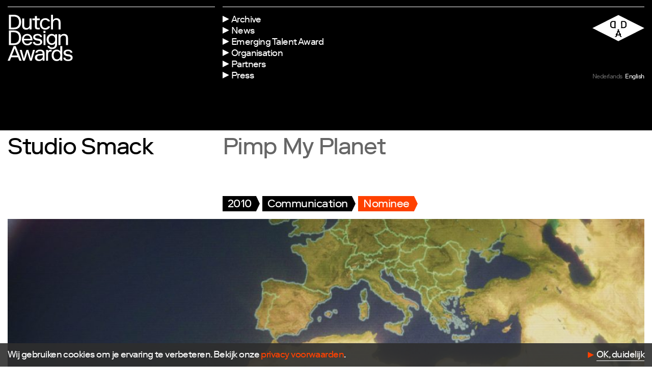

--- FILE ---
content_type: text/html; charset=UTF-8
request_url: https://www.dutchdesignawards.nl/en/gallery/pimp-my-planet/
body_size: 7779
content:

<!doctype html>
<!--[if lt IE 7]><html class="no-js ie ie6 lt-ie9 lt-ie8 lt-ie7" lang="en"> <![endif]-->
<!--[if IE 7]><html class="no-js ie ie7 lt-ie9 lt-ie8" lang="en"> <![endif]-->
<!--[if IE 8]><html class="no-js ie ie8 lt-ie9" lang="en"> <![endif]-->
<!--[if gt IE 8]><!--><html class="no-js" lang="nl" > <!--<![endif]-->
<head>


    <meta charset="UTF-8">
    <meta name="viewport" content="width=device-width, initial-scale=1.0, maximum-scale=1.0, user-scalable=no">

    <title>Pimp My Planet - DDA</title>
    <meta name="description" content="Dutch Design Awards" />

    <link rel="profile" href="http://gmpg.org/xfn/11">
    <link rel="pingback" href="https://www.dutchdesignawards.nl/xmlrpc.php">

    <link rel="shortcut icon" href="https://www.dutchdesignawards.nl/wp-content/themes/dda-2019/dist/assets/img/favicon/favicon.ico?v=1.0">
    <link rel="apple-touch-icon" sizes="57x57" href="https://www.dutchdesignawards.nl/wp-content/themes/dda-2019/dist/assets/img/favicon/apple-icon-57x57.png">
    <link rel="apple-touch-icon" sizes="60x60" href="https://www.dutchdesignawards.nl/wp-content/themes/dda-2019/dist/assets/img/favicon/apple-icon-60x60.png">
    <link rel="apple-touch-icon" sizes="72x72" href="https://www.dutchdesignawards.nl/wp-content/themes/dda-2019/dist/assets/img/favicon/apple-icon-72x72.png">
    <link rel="apple-touch-icon" sizes="76x76" href="https://www.dutchdesignawards.nl/wp-content/themes/dda-2019/dist/assets/img/favicon/apple-icon-76x76.png">
    <link rel="apple-touch-icon" sizes="114x114" href="https://www.dutchdesignawards.nl/wp-content/themes/dda-2019/dist/assets/img/favicon/apple-icon-114x114.png">
    <link rel="apple-touch-icon" sizes="120x120" href="https://www.dutchdesignawards.nl/wp-content/themes/dda-2019/dist/assets/img/favicon/apple-icon-120x120.png">
    <link rel="apple-touch-icon" sizes="144x144" href="https://www.dutchdesignawards.nl/wp-content/themes/dda-2019/dist/assets/img/favicon/apple-icon-144x144.png">
    <link rel="apple-touch-icon" sizes="152x152" href="https://www.dutchdesignawards.nl/wp-content/themes/dda-2019/dist/assets/img/favicon/apple-icon-152x152.png">
    <link rel="apple-touch-icon" sizes="180x180" href="https://www.dutchdesignawards.nl/wp-content/themes/dda-2019/dist/assets/img/favicon/apple-icon-180x180.png">
    <link rel="icon" type="image/png" sizes="192x192"  href="https://www.dutchdesignawards.nl/wp-content/themes/dda-2019/dist/assets/img/favicon/android-icon-192x192.png">
    <link rel="icon" type="image/png" sizes="32x32" href="https://www.dutchdesignawards.nl/wp-content/themes/dda-2019/dist/assets/img/favicon/favicon-32x32.png">
    <link rel="icon" type="image/png" sizes="96x96" href="https://www.dutchdesignawards.nl/wp-content/themes/dda-2019/dist/assets/img/favicon/favicon-96x96.png">
    <link rel="icon" type="image/png" sizes="16x16" href="https://www.dutchdesignawards.nl/wp-content/themes/dda-2019/dist/assets/img/favicon/favicon-16x16.png">
    <link rel="manifest" href="https://www.dutchdesignawards.nl/wp-content/themes/dda-2019/dist/assets/img/favicon/manifest.json">

    <meta name="msapplication-TileColor" content="#ffffff">
    <meta name="msapplication-TileImage" content="https://www.dutchdesignawards.nl/wp-content/themes/dda-2019/dist/assets/img/favicon/ms-icon-144x144.png">
    <meta name="theme-color" content="#ffffff">

 


    <!-- Google Tag Manager -->
   <script>
      (function (w, d, s, l, i) {
        w[l] = w[l] || [];
        w[l].push({'gtm.start': new Date().getTime(), event: 'gtm.js'});
        var f = d.getElementsByTagName(s)[0],
          j = d.createElement(s),
          dl = l != 'dataLayer'
            ? '&l=' + l
            : '';
        j.async = true;
        j.src = 'https://www.googletagmanager.com/gtm.js?id=' + i + dl;
        f.parentNode.insertBefore(j, f);
      })(window, document, 'script', 'dataLayer', 'GTM-TPBPDPJ');
    </script>

    <meta name='robots' content='index, follow, max-image-preview:large, max-snippet:-1, max-video-preview:-1' />
<link rel="alternate" hreflang="nl" href="https://www.dutchdesignawards.nl/gallery/pimp-my-planet/" />
<link rel="alternate" hreflang="en" href="https://www.dutchdesignawards.nl/en/gallery/pimp-my-planet/" />
<link rel="alternate" hreflang="x-default" href="https://www.dutchdesignawards.nl/gallery/pimp-my-planet/" />

	<!-- This site is optimized with the Yoast SEO plugin v26.8 - https://yoast.com/product/yoast-seo-wordpress/ -->
	<link rel="canonical" href="https://www.dutchdesignawards.nl/en/gallery/pimp-my-planet/" />
	<meta property="og:locale" content="en_US" />
	<meta property="og:type" content="article" />
	<meta property="og:title" content="Pimp My Planet - DDA" />
	<meta property="og:url" content="https://www.dutchdesignawards.nl/en/gallery/pimp-my-planet/" />
	<meta property="og:site_name" content="DDA" />
	<meta property="article:modified_time" content="2020-09-01T14:07:42+00:00" />
	<meta name="twitter:card" content="summary_large_image" />
	<script type="application/ld+json" class="yoast-schema-graph">{"@context":"https://schema.org","@graph":[{"@type":"WebPage","@id":"https://www.dutchdesignawards.nl/en/gallery/pimp-my-planet/","url":"https://www.dutchdesignawards.nl/en/gallery/pimp-my-planet/","name":"Pimp My Planet - DDA","isPartOf":{"@id":"https://www.dutchdesignawards.nl/#website"},"datePublished":"2014-09-30T09:17:24+00:00","dateModified":"2020-09-01T14:07:42+00:00","breadcrumb":{"@id":"https://www.dutchdesignawards.nl/en/gallery/pimp-my-planet/#breadcrumb"},"inLanguage":"en-US","potentialAction":[{"@type":"ReadAction","target":["https://www.dutchdesignawards.nl/en/gallery/pimp-my-planet/"]}]},{"@type":"BreadcrumbList","@id":"https://www.dutchdesignawards.nl/en/gallery/pimp-my-planet/#breadcrumb","itemListElement":[{"@type":"ListItem","position":1,"name":"Home","item":"https://www.dutchdesignawards.nl/en/"},{"@type":"ListItem","position":2,"name":"Pimp My Planet"}]},{"@type":"WebSite","@id":"https://www.dutchdesignawards.nl/#website","url":"https://www.dutchdesignawards.nl/","name":"DDA","description":"Dutch Design Awards","potentialAction":[{"@type":"SearchAction","target":{"@type":"EntryPoint","urlTemplate":"https://www.dutchdesignawards.nl/?s={search_term_string}"},"query-input":{"@type":"PropertyValueSpecification","valueRequired":true,"valueName":"search_term_string"}}],"inLanguage":"en-US"}]}</script>
	<!-- / Yoast SEO plugin. -->


<style id='wp-img-auto-sizes-contain-inline-css' type='text/css'>
img:is([sizes=auto i],[sizes^="auto," i]){contain-intrinsic-size:3000px 1500px}
/*# sourceURL=wp-img-auto-sizes-contain-inline-css */
</style>
<style id='classic-theme-styles-inline-css' type='text/css'>
/*! This file is auto-generated */
.wp-block-button__link{color:#fff;background-color:#32373c;border-radius:9999px;box-shadow:none;text-decoration:none;padding:calc(.667em + 2px) calc(1.333em + 2px);font-size:1.125em}.wp-block-file__button{background:#32373c;color:#fff;text-decoration:none}
/*# sourceURL=/wp-includes/css/classic-themes.min.css */
</style>
<link rel='stylesheet' id='site-style-css' href='https://www.dutchdesignawards.nl/wp-content/themes/dda-2019/dist/css/styles.css?ver=0.3.5' type='text/css' media='all' />
<meta name="generator" content="WPML ver:4.8.6 stt:38,1;" />


    
   <script type="text/javascript"></script> 
<style id='global-styles-inline-css' type='text/css'>
:root{--wp--preset--aspect-ratio--square: 1;--wp--preset--aspect-ratio--4-3: 4/3;--wp--preset--aspect-ratio--3-4: 3/4;--wp--preset--aspect-ratio--3-2: 3/2;--wp--preset--aspect-ratio--2-3: 2/3;--wp--preset--aspect-ratio--16-9: 16/9;--wp--preset--aspect-ratio--9-16: 9/16;--wp--preset--color--black: #000000;--wp--preset--color--cyan-bluish-gray: #abb8c3;--wp--preset--color--white: #ffffff;--wp--preset--color--pale-pink: #f78da7;--wp--preset--color--vivid-red: #cf2e2e;--wp--preset--color--luminous-vivid-orange: #ff6900;--wp--preset--color--luminous-vivid-amber: #fcb900;--wp--preset--color--light-green-cyan: #7bdcb5;--wp--preset--color--vivid-green-cyan: #00d084;--wp--preset--color--pale-cyan-blue: #8ed1fc;--wp--preset--color--vivid-cyan-blue: #0693e3;--wp--preset--color--vivid-purple: #9b51e0;--wp--preset--gradient--vivid-cyan-blue-to-vivid-purple: linear-gradient(135deg,rgb(6,147,227) 0%,rgb(155,81,224) 100%);--wp--preset--gradient--light-green-cyan-to-vivid-green-cyan: linear-gradient(135deg,rgb(122,220,180) 0%,rgb(0,208,130) 100%);--wp--preset--gradient--luminous-vivid-amber-to-luminous-vivid-orange: linear-gradient(135deg,rgb(252,185,0) 0%,rgb(255,105,0) 100%);--wp--preset--gradient--luminous-vivid-orange-to-vivid-red: linear-gradient(135deg,rgb(255,105,0) 0%,rgb(207,46,46) 100%);--wp--preset--gradient--very-light-gray-to-cyan-bluish-gray: linear-gradient(135deg,rgb(238,238,238) 0%,rgb(169,184,195) 100%);--wp--preset--gradient--cool-to-warm-spectrum: linear-gradient(135deg,rgb(74,234,220) 0%,rgb(151,120,209) 20%,rgb(207,42,186) 40%,rgb(238,44,130) 60%,rgb(251,105,98) 80%,rgb(254,248,76) 100%);--wp--preset--gradient--blush-light-purple: linear-gradient(135deg,rgb(255,206,236) 0%,rgb(152,150,240) 100%);--wp--preset--gradient--blush-bordeaux: linear-gradient(135deg,rgb(254,205,165) 0%,rgb(254,45,45) 50%,rgb(107,0,62) 100%);--wp--preset--gradient--luminous-dusk: linear-gradient(135deg,rgb(255,203,112) 0%,rgb(199,81,192) 50%,rgb(65,88,208) 100%);--wp--preset--gradient--pale-ocean: linear-gradient(135deg,rgb(255,245,203) 0%,rgb(182,227,212) 50%,rgb(51,167,181) 100%);--wp--preset--gradient--electric-grass: linear-gradient(135deg,rgb(202,248,128) 0%,rgb(113,206,126) 100%);--wp--preset--gradient--midnight: linear-gradient(135deg,rgb(2,3,129) 0%,rgb(40,116,252) 100%);--wp--preset--font-size--small: 13px;--wp--preset--font-size--medium: 20px;--wp--preset--font-size--large: 36px;--wp--preset--font-size--x-large: 42px;--wp--preset--spacing--20: 0.44rem;--wp--preset--spacing--30: 0.67rem;--wp--preset--spacing--40: 1rem;--wp--preset--spacing--50: 1.5rem;--wp--preset--spacing--60: 2.25rem;--wp--preset--spacing--70: 3.38rem;--wp--preset--spacing--80: 5.06rem;--wp--preset--shadow--natural: 6px 6px 9px rgba(0, 0, 0, 0.2);--wp--preset--shadow--deep: 12px 12px 50px rgba(0, 0, 0, 0.4);--wp--preset--shadow--sharp: 6px 6px 0px rgba(0, 0, 0, 0.2);--wp--preset--shadow--outlined: 6px 6px 0px -3px rgb(255, 255, 255), 6px 6px rgb(0, 0, 0);--wp--preset--shadow--crisp: 6px 6px 0px rgb(0, 0, 0);}:where(.is-layout-flex){gap: 0.5em;}:where(.is-layout-grid){gap: 0.5em;}body .is-layout-flex{display: flex;}.is-layout-flex{flex-wrap: wrap;align-items: center;}.is-layout-flex > :is(*, div){margin: 0;}body .is-layout-grid{display: grid;}.is-layout-grid > :is(*, div){margin: 0;}:where(.wp-block-columns.is-layout-flex){gap: 2em;}:where(.wp-block-columns.is-layout-grid){gap: 2em;}:where(.wp-block-post-template.is-layout-flex){gap: 1.25em;}:where(.wp-block-post-template.is-layout-grid){gap: 1.25em;}.has-black-color{color: var(--wp--preset--color--black) !important;}.has-cyan-bluish-gray-color{color: var(--wp--preset--color--cyan-bluish-gray) !important;}.has-white-color{color: var(--wp--preset--color--white) !important;}.has-pale-pink-color{color: var(--wp--preset--color--pale-pink) !important;}.has-vivid-red-color{color: var(--wp--preset--color--vivid-red) !important;}.has-luminous-vivid-orange-color{color: var(--wp--preset--color--luminous-vivid-orange) !important;}.has-luminous-vivid-amber-color{color: var(--wp--preset--color--luminous-vivid-amber) !important;}.has-light-green-cyan-color{color: var(--wp--preset--color--light-green-cyan) !important;}.has-vivid-green-cyan-color{color: var(--wp--preset--color--vivid-green-cyan) !important;}.has-pale-cyan-blue-color{color: var(--wp--preset--color--pale-cyan-blue) !important;}.has-vivid-cyan-blue-color{color: var(--wp--preset--color--vivid-cyan-blue) !important;}.has-vivid-purple-color{color: var(--wp--preset--color--vivid-purple) !important;}.has-black-background-color{background-color: var(--wp--preset--color--black) !important;}.has-cyan-bluish-gray-background-color{background-color: var(--wp--preset--color--cyan-bluish-gray) !important;}.has-white-background-color{background-color: var(--wp--preset--color--white) !important;}.has-pale-pink-background-color{background-color: var(--wp--preset--color--pale-pink) !important;}.has-vivid-red-background-color{background-color: var(--wp--preset--color--vivid-red) !important;}.has-luminous-vivid-orange-background-color{background-color: var(--wp--preset--color--luminous-vivid-orange) !important;}.has-luminous-vivid-amber-background-color{background-color: var(--wp--preset--color--luminous-vivid-amber) !important;}.has-light-green-cyan-background-color{background-color: var(--wp--preset--color--light-green-cyan) !important;}.has-vivid-green-cyan-background-color{background-color: var(--wp--preset--color--vivid-green-cyan) !important;}.has-pale-cyan-blue-background-color{background-color: var(--wp--preset--color--pale-cyan-blue) !important;}.has-vivid-cyan-blue-background-color{background-color: var(--wp--preset--color--vivid-cyan-blue) !important;}.has-vivid-purple-background-color{background-color: var(--wp--preset--color--vivid-purple) !important;}.has-black-border-color{border-color: var(--wp--preset--color--black) !important;}.has-cyan-bluish-gray-border-color{border-color: var(--wp--preset--color--cyan-bluish-gray) !important;}.has-white-border-color{border-color: var(--wp--preset--color--white) !important;}.has-pale-pink-border-color{border-color: var(--wp--preset--color--pale-pink) !important;}.has-vivid-red-border-color{border-color: var(--wp--preset--color--vivid-red) !important;}.has-luminous-vivid-orange-border-color{border-color: var(--wp--preset--color--luminous-vivid-orange) !important;}.has-luminous-vivid-amber-border-color{border-color: var(--wp--preset--color--luminous-vivid-amber) !important;}.has-light-green-cyan-border-color{border-color: var(--wp--preset--color--light-green-cyan) !important;}.has-vivid-green-cyan-border-color{border-color: var(--wp--preset--color--vivid-green-cyan) !important;}.has-pale-cyan-blue-border-color{border-color: var(--wp--preset--color--pale-cyan-blue) !important;}.has-vivid-cyan-blue-border-color{border-color: var(--wp--preset--color--vivid-cyan-blue) !important;}.has-vivid-purple-border-color{border-color: var(--wp--preset--color--vivid-purple) !important;}.has-vivid-cyan-blue-to-vivid-purple-gradient-background{background: var(--wp--preset--gradient--vivid-cyan-blue-to-vivid-purple) !important;}.has-light-green-cyan-to-vivid-green-cyan-gradient-background{background: var(--wp--preset--gradient--light-green-cyan-to-vivid-green-cyan) !important;}.has-luminous-vivid-amber-to-luminous-vivid-orange-gradient-background{background: var(--wp--preset--gradient--luminous-vivid-amber-to-luminous-vivid-orange) !important;}.has-luminous-vivid-orange-to-vivid-red-gradient-background{background: var(--wp--preset--gradient--luminous-vivid-orange-to-vivid-red) !important;}.has-very-light-gray-to-cyan-bluish-gray-gradient-background{background: var(--wp--preset--gradient--very-light-gray-to-cyan-bluish-gray) !important;}.has-cool-to-warm-spectrum-gradient-background{background: var(--wp--preset--gradient--cool-to-warm-spectrum) !important;}.has-blush-light-purple-gradient-background{background: var(--wp--preset--gradient--blush-light-purple) !important;}.has-blush-bordeaux-gradient-background{background: var(--wp--preset--gradient--blush-bordeaux) !important;}.has-luminous-dusk-gradient-background{background: var(--wp--preset--gradient--luminous-dusk) !important;}.has-pale-ocean-gradient-background{background: var(--wp--preset--gradient--pale-ocean) !important;}.has-electric-grass-gradient-background{background: var(--wp--preset--gradient--electric-grass) !important;}.has-midnight-gradient-background{background: var(--wp--preset--gradient--midnight) !important;}.has-small-font-size{font-size: var(--wp--preset--font-size--small) !important;}.has-medium-font-size{font-size: var(--wp--preset--font-size--medium) !important;}.has-large-font-size{font-size: var(--wp--preset--font-size--large) !important;}.has-x-large-font-size{font-size: var(--wp--preset--font-size--x-large) !important;}
/*# sourceURL=global-styles-inline-css */
</style>
</head>

<!-- nav-overlay-visible -->
<body class="wp-singular project-template-default single single-project postid-5974 wp-theme-dda-2019    theme--white nav-theme--" >



    <!-- Google Tag Manager (noscript) -->
    
    <noscript>
      <iframe src="https://www.googletagmanager.com/ns.html?id=GTM-TPBPDPJ" height="0" width="0" style="display:none;visibility:hidden"></iframe>
    </noscript>
    

    <!--[if lte IE 9]>
        <p class="browserupgrade">You are using an <strong>outdated</strong> browser. Please <a href="https://browsehappy.com/">upgrade your browser</a> to improve your experience and security.</p>
    <![endif]-->

    
  <header class="header">
    <div class="header__bar">
      <div class="header__identity">
        <a href="https://www.dutchdesignawards.nl/en/" class="header__wordmark"></a>
      </div>
      <div class="header__interface">
        <div>
        <div class="header__menu">
          <ul>

                        <li class="menu-item  menu-item menu-item-type-post_type menu-item-object-page menu-item-9800">
              <a class="menu-item__link" href="https://www.dutchdesignawards.nl/en/archive/"><span>Archive</span></a>
            </li>
                        <li class="menu-item  menu-item menu-item-type-post_type menu-item-object-page menu-item-263">
              <a class="menu-item__link" href="https://www.dutchdesignawards.nl/en/updates/"><span>News</span></a>
            </li>
                        <li class="menu-item  menu-item menu-item-type-post_type menu-item-object-page menu-item-13909">
              <a class="menu-item__link" href="https://www.dutchdesignawards.nl/en/emerging-talent-award-2025/"><span>Emerging Talent Award</span></a>
            </li>
                        <li class="menu-item  menu-item menu-item-type-post_type menu-item-object-page menu-item-270">
              <a class="menu-item__link" href="https://www.dutchdesignawards.nl/en/organisation/"><span>Organisation</span></a>
            </li>
                        <li class="menu-item  menu-item menu-item-type-post_type menu-item-object-page menu-item-12220">
              <a class="menu-item__link" href="https://www.dutchdesignawards.nl/en/partners/"><span>Partners</span></a>
            </li>
                        <li class="menu-item  menu-item menu-item-type-post_type menu-item-object-page menu-item-13537">
              <a class="menu-item__link" href="https://www.dutchdesignawards.nl/en/pers/"><span>Press</span></a>
            </li>
                      </ul>
        </div>
        <div class="header__language">
          <div class="header__logo"></div>
          <ul class="language-select">
                      <li class="language-select__label "><a href="https://www.dutchdesignawards.nl/gallery/pimp-my-planet/" ><span class="short">nl</span><span class="long">Nederlands</span></a></li> 
                      <li class="language-select__label is-active"><a href="https://www.dutchdesignawards.nl/en/gallery/pimp-my-planet/" ><span class="short">en</span><span class="long">English</span></a></li> 
                    </ul>
        </div>
        </div>
      </div>

    </div>

    
                                       
          
  
  </header>
    <!-- Main container -->
    <main>

    

  <section class="content-section section-color--default ">
    <div class="content-section__container">

      <div class="project-header">
        <div class="project-header__name">
          <h2>Studio Smack</h2>
        </div>
        <div class="project-header__title">
          <h2>Pimp My Planet</h2>
        </div>
        
        <div class="project-header__tags">
          
<div class="tag-list">
  
          
      
                    
              
<a href="https://www.dutchdesignawards.nl/en/archive/#year=2010" class="tag-label tag-label-- tag-label--fill tag-label--" data-filter="2010" data-filter-group="year">
  <span>2010</span>
  <svg class="arrow" width="10px" height="30px" viewBox="0 0 10 30" version="1.1" xmlns="http://www.w3.org/2000/svg" xmlns:xlink="http://www.w3.org/1999/xlink"><g id="label-arrow-black" stroke="none" stroke-width="1" fill="none" fill-rule="currentColor"><polygon id="BG" fill="currentColor" points="-4 0 -4 30 1.81395556 30 9 15 1.81395556 0"></polygon></g></svg>
</a>


          
  
          
      
                    
              
<a href="https://www.dutchdesignawards.nl/en/archive/#project_category=communication" class="tag-label tag-label-- tag-label--fill tag-label--" data-filter="communication" data-filter-group="project_category">
  <span>Communication</span>
  <svg class="arrow" width="10px" height="30px" viewBox="0 0 10 30" version="1.1" xmlns="http://www.w3.org/2000/svg" xmlns:xlink="http://www.w3.org/1999/xlink"><g id="label-arrow-black" stroke="none" stroke-width="1" fill="none" fill-rule="currentColor"><polygon id="BG" fill="currentColor" points="-4 0 -4 30 1.81395556 30 9 15 1.81395556 0"></polygon></g></svg>
</a>


          
  
          
      
                    
              
<a href="https://www.dutchdesignawards.nl/en/archive/#project_subcategory=nominees" class="tag-label tag-label-- tag-label--fill tag-label--" data-filter="nominees" data-filter-group="project_subcategory">
  <span>Nominee</span>
  <svg class="arrow" width="10px" height="30px" viewBox="0 0 10 30" version="1.1" xmlns="http://www.w3.org/2000/svg" xmlns:xlink="http://www.w3.org/1999/xlink"><g id="label-arrow-black" stroke="none" stroke-width="1" fill="none" fill-rule="currentColor"><polygon id="BG" fill="currentColor" points="-4 0 -4 30 1.81395556 30 9 15 1.81395556 0"></polygon></g></svg>
</a>


          
  
    
  
    
  </div>
        </div>
      </div>



    </div>
  </section>

  


    

  
        

          
  

<section class="content-section content-section--image section-color--default ">


    <div class="content-section__container">
            
                        <div class="image-container image-container--wide ">
          <figure>
            

  <img 
  class=""
  title=""
    srcset="https://www.dutchdesignawards.nl/wp-content/uploads/2014/09/pimp-my-planet_0-375x221.jpg 375w, https://www.dutchdesignawards.nl/wp-content/uploads/2014/09/pimp-my-planet_0-750x442.jpg 750w, https://www.dutchdesignawards.nl/wp-content/uploads/2014/09/pimp-my-planet_0-750x441.jpg 750w, https://www.dutchdesignawards.nl/wp-content/uploads/2014/09/pimp-my-planet_0-1100x647.jpg 1100w"
  sizes="(min-width: 0px) 100vw,  100vw"
  src="https://www.dutchdesignawards.nl/wp-content/uploads/2014/09/pimp-my-planet_0-375x221.jpg"
  />
   
                      
          </figure>
        </div>
        
                   
    </div>

  
</section>



  
  

  
  
  
  
  
   

    
  
  
  
  

  
  
    
  

            
<section class="content-section content-section--text-small section-color--default ">

    <div class="content-section__container">
      <div class="content-section__columns">
        <div class="content-section__title">
          <h4>The project</h4>        </div>
        <div class="content-section__body">
                    <p>Pimp My Planet was made by Studio Smack for the exhibition ‘HERE&amp;THERE’. They made the animation as a trailer for a computer game that has not been developed yet. Pimp My Planet is a combination of animation and live-action video. The animation enables to manipulate our own world and at the same time it draws the attention to ask ourselves critical questions about boundaries of this manipulation.</p>

                  </div>
      </div>
    </div>

  
</section>      
  
  

  
  
  
  
  
   

    
  
  
  
  

  
  
    
  

  
        

          
  

<section class="content-section content-section--image section-color--default ">


    <div class="content-section__container">
            
                        <div class="image-container image-container image-container--shape_1">
          <figure>
            

  <img 
  class=""
  title=""
    srcset="https://www.dutchdesignawards.nl/wp-content/uploads/2014/09/pimp-my-planet_1-375x221.jpg 375w, https://www.dutchdesignawards.nl/wp-content/uploads/2014/09/pimp-my-planet_1-750x442.jpg 750w, https://www.dutchdesignawards.nl/wp-content/uploads/2014/09/pimp-my-planet_1-750x441.jpg 750w, https://www.dutchdesignawards.nl/wp-content/uploads/2014/09/pimp-my-planet_1-1100x647.jpg 1100w"
  sizes="(min-width: 400px) 75vw, (min-width: 0px) 100vw,  100vw"
  src="https://www.dutchdesignawards.nl/wp-content/uploads/2014/09/pimp-my-planet_1-375x221.jpg"
  />
   
                      
          </figure>
        </div>
        
                         
    </div>

  
</section>



  
  

  
  
  
  
  
   

    
  
  
  
  

  
  
    
  

            
<section class="content-section content-section--text-small section-color--default ">

    <div class="content-section__container">
      <div class="content-section__columns">
        <div class="content-section__title">
          <h4>Committee</h4>        </div>
        <div class="content-section__body">
                    <p>The animation film Pimp my Planet shows in an entertaining way what you could do with the earth if you could reduce, move or deform continents and countries at random. The slick animation of the pimped globe raises a serious question. What are the boundaries of the makeability in a society that has come to take for granted that everything can be adapted continuously, from the car to the body.</p>

                  </div>
      </div>
    </div>

  
</section>      
  
  

  
  
  
  
  
   

    
  
  
  
  

  
  
    
  

  
        

          
  

<section class="content-section content-section--image section-color--default ">


    <div class="content-section__container">
            
                        <div class="image-container image-container ">
          <figure>
            

  <img 
  class=""
  title=""
    srcset="https://www.dutchdesignawards.nl/wp-content/uploads/2014/09/pimp-my-planet_2-375x221.jpg 375w, https://www.dutchdesignawards.nl/wp-content/uploads/2014/09/pimp-my-planet_2-750x442.jpg 750w, https://www.dutchdesignawards.nl/wp-content/uploads/2014/09/pimp-my-planet_2-750x441.jpg 750w, https://www.dutchdesignawards.nl/wp-content/uploads/2014/09/pimp-my-planet_2-1100x647.jpg 1100w"
  sizes="(min-width: 400px) 75vw, (min-width: 0px) 100vw,  100vw"
  src="https://www.dutchdesignawards.nl/wp-content/uploads/2014/09/pimp-my-planet_2-375x221.jpg"
  />
   
                      
          </figure>
        </div>
        
                         
    </div>

  
</section>



  
  

  
  
  
  
  
   

    
  
  
  
  

  
  
    
  

  
  
  

  
      

<section class="content-section content-section--quote section-color--default ">


   <div class="content-section__container ">
      <div>
        <h2>— Pimp My Planet poses critical questions regarding the makeability of our society.</h2>
      </div>
    </div>

  
</section>
  
  
  
  
   

    
  
  
  
  

  
  
    
  



  <section class="content-section section-color--default ">
    <div class="content-section__container">

      <div class="project-verdict">
                <div class="project-verdict__reports">
          
            
        </div>
      </div>


            
      <div class="page-footer">
        <div class="page-footer__share">
          <h4>Share this page</h4>
          <ul>
  <li><a href="https://www.facebook.com/sharer/sharer.php?u=https://www.dutchdesignawards.nl/en/gallery/pimp-my-planet/" target="_blank">Facebook</a></li>
  <li><a href="https://www.linkedin.com/shareArticle?mini=true&url=https://www.dutchdesignawards.nl/en/gallery/pimp-my-planet/&title=Pimp My Planet" target="_blank">LinkedIn</a></li>
  <li><a href="https://twitter.com/intent/tweet?url=https://www.dutchdesignawards.nl/en/gallery/pimp-my-planet/&text=Pimp My Planet&hashtags=DDA2026" target="_blank">Twitter</a></li>
</ul>        </div>
        <div class="page-footer__credits">
                  
                     <div>
              <h4>Designer</h4>
              <p>Studio Smack</p>
            </div>
            
        
                        
                          <div>
                <h4>Website</h4>
                <p><a href="http://www.studiosmack.nl" target="_blank" title="http://www.studiosmack.nl">http://www.studiosmack.nl</a></p>

              </div>
                          <div>
                <h4>Credits</h4>
                <p>Studio — Smack</p>

              </div>
                    </div>
        <div class="page-footer__top">
                  </div>
      </div>

    </div>

  </section>

  
      <section class="content-section">
    <div class="content-section__container">
            <div class="related-projects">

        
        <div class="projects-group">
          <div class="projects-group__header">
            <h2>Related</h2>
          </div>
          <div class="projects-group__list">
          
                                                                          <div class="project-card js-gallery-item" data-id="12830" data-search="MODEM MODEM RESEARCH PAPERS" >

            <div class="project-card__image">
              

  <img 
  class=""
  title=""
    srcset="https://www.dutchdesignawards.nl/wp-content/uploads/2023/06/1-Modem-Modem-Research-Papers-DDA23-Communication-120x68.jpg 120w, https://www.dutchdesignawards.nl/wp-content/uploads/2023/06/1-Modem-Modem-Research-Papers-DDA23-Communication-240x135.jpg 240w, https://www.dutchdesignawards.nl/wp-content/uploads/2023/06/1-Modem-Modem-Research-Papers-DDA23-Communication-480x270.jpg 480w, https://www.dutchdesignawards.nl/wp-content/uploads/2023/06/1-Modem-Modem-Research-Papers-DDA23-Communication-960x540.jpg 960w, https://www.dutchdesignawards.nl/wp-content/uploads/2023/06/1-Modem-Modem-Research-Papers-DDA23-Communication-1150x647.jpg 1150w, https://www.dutchdesignawards.nl/wp-content/uploads/2023/06/1-Modem-Modem-Research-Papers-DDA23-Communication-2300x1294.jpg 2300w"
  sizes="(min-width: 400px) 33vw, (min-width: 0px) 100vw,  100vw"
  src="https://www.dutchdesignawards.nl/wp-content/uploads/2023/06/1-Modem-Modem-Research-Papers-DDA23-Communication-120x68.jpg"
  />
              </div>

            <span class="project-card__name">MODEM</span>
            <span class="project-card__project">MODEM RESEARCH PAPERS</span>

                      <div class="project-card__tags">

              
                            
<div class="tag-list">
  
          
      
                    
              
<a href="https://www.dutchdesignawards.nl/en/archive/#year=2023" class="tag-label tag-label-- tag-label--fill tag-label--" data-filter="2023" data-filter-group="year">
  <span>2023</span>
  <svg class="arrow" width="10px" height="30px" viewBox="0 0 10 30" version="1.1" xmlns="http://www.w3.org/2000/svg" xmlns:xlink="http://www.w3.org/1999/xlink"><g id="label-arrow-black" stroke="none" stroke-width="1" fill="none" fill-rule="currentColor"><polygon id="BG" fill="currentColor" points="-4 0 -4 30 1.81395556 30 9 15 1.81395556 0"></polygon></g></svg>
</a>


          
  
          
      
                    
              
<a href="https://www.dutchdesignawards.nl/en/archive/#project_category=communication" class="tag-label tag-label-- tag-label--fill tag-label--" data-filter="communication" data-filter-group="project_category">
  <span>Communication</span>
  <svg class="arrow" width="10px" height="30px" viewBox="0 0 10 30" version="1.1" xmlns="http://www.w3.org/2000/svg" xmlns:xlink="http://www.w3.org/1999/xlink"><g id="label-arrow-black" stroke="none" stroke-width="1" fill="none" fill-rule="currentColor"><polygon id="BG" fill="currentColor" points="-4 0 -4 30 1.81395556 30 9 15 1.81395556 0"></polygon></g></svg>
</a>


          
  
          
      
                    
              
<a href="https://www.dutchdesignawards.nl/en/archive/#project_subcategory=winners" class="tag-label tag-label-- tag-label--fill tag-label--" data-filter="winners" data-filter-group="project_subcategory">
  <span>Winner</span>
  <svg class="arrow" width="10px" height="30px" viewBox="0 0 10 30" version="1.1" xmlns="http://www.w3.org/2000/svg" xmlns:xlink="http://www.w3.org/1999/xlink"><g id="label-arrow-black" stroke="none" stroke-width="1" fill="none" fill-rule="currentColor"><polygon id="BG" fill="currentColor" points="-4 0 -4 30 1.81395556 30 9 15 1.81395556 0"></polygon></g></svg>
</a>


          
  
    
  
    
  </div>

            </div>
            
            
            <a href="https://www.dutchdesignawards.nl/en/gallery/modem-research-papers/"></a>
          </div>  
                            
            
                                                                          <div class="project-card js-gallery-item" data-id="12829" data-search="…,STAAT THE NEW STIJL" >

            <div class="project-card__image">
              

  <img 
  class=""
  title=""
    srcset="https://www.dutchdesignawards.nl/wp-content/uploads/2023/06/1-staat-The-New-Stijl-DDA23-Communication-120x85.jpg 120w, https://www.dutchdesignawards.nl/wp-content/uploads/2023/06/1-staat-The-New-Stijl-DDA23-Communication-240x169.jpg 240w, https://www.dutchdesignawards.nl/wp-content/uploads/2023/06/1-staat-The-New-Stijl-DDA23-Communication-480x338.jpg 480w, https://www.dutchdesignawards.nl/wp-content/uploads/2023/06/1-staat-The-New-Stijl-DDA23-Communication-960x677.jpg 960w, https://www.dutchdesignawards.nl/wp-content/uploads/2023/06/1-staat-The-New-Stijl-DDA23-Communication-1150x811.jpg 1150w, https://www.dutchdesignawards.nl/wp-content/uploads/2023/06/1-staat-The-New-Stijl-DDA23-Communication-2300x1621.jpg 2300w"
  sizes="(min-width: 400px) 33vw, (min-width: 0px) 100vw,  100vw"
  src="https://www.dutchdesignawards.nl/wp-content/uploads/2023/06/1-staat-The-New-Stijl-DDA23-Communication-120x85.jpg"
  />
              </div>

            <span class="project-card__name">…,STAAT</span>
            <span class="project-card__project">THE NEW STIJL</span>

                      <div class="project-card__tags">

              
                            
<div class="tag-list">
  
          
      
                    
              
<a href="https://www.dutchdesignawards.nl/en/archive/#year=2023" class="tag-label tag-label-- tag-label--fill tag-label--" data-filter="2023" data-filter-group="year">
  <span>2023</span>
  <svg class="arrow" width="10px" height="30px" viewBox="0 0 10 30" version="1.1" xmlns="http://www.w3.org/2000/svg" xmlns:xlink="http://www.w3.org/1999/xlink"><g id="label-arrow-black" stroke="none" stroke-width="1" fill="none" fill-rule="currentColor"><polygon id="BG" fill="currentColor" points="-4 0 -4 30 1.81395556 30 9 15 1.81395556 0"></polygon></g></svg>
</a>


          
  
          
      
                    
              
<a href="https://www.dutchdesignawards.nl/en/archive/#project_category=communication" class="tag-label tag-label-- tag-label--fill tag-label--" data-filter="communication" data-filter-group="project_category">
  <span>Communication</span>
  <svg class="arrow" width="10px" height="30px" viewBox="0 0 10 30" version="1.1" xmlns="http://www.w3.org/2000/svg" xmlns:xlink="http://www.w3.org/1999/xlink"><g id="label-arrow-black" stroke="none" stroke-width="1" fill="none" fill-rule="currentColor"><polygon id="BG" fill="currentColor" points="-4 0 -4 30 1.81395556 30 9 15 1.81395556 0"></polygon></g></svg>
</a>


          
  
          
      
                    
              
<a href="https://www.dutchdesignawards.nl/en/archive/#project_subcategory=nominees" class="tag-label tag-label-- tag-label--fill tag-label--" data-filter="nominees" data-filter-group="project_subcategory">
  <span>Nominee</span>
  <svg class="arrow" width="10px" height="30px" viewBox="0 0 10 30" version="1.1" xmlns="http://www.w3.org/2000/svg" xmlns:xlink="http://www.w3.org/1999/xlink"><g id="label-arrow-black" stroke="none" stroke-width="1" fill="none" fill-rule="currentColor"><polygon id="BG" fill="currentColor" points="-4 0 -4 30 1.81395556 30 9 15 1.81395556 0"></polygon></g></svg>
</a>


          
  
    
  
    
  </div>

            </div>
            
            
            <a href="https://www.dutchdesignawards.nl/en/gallery/the-new-stijl/"></a>
          </div>  
                            
            
                                                                          <div class="project-card js-gallery-item" data-id="12828" data-search="SIMONE POST CANDY LAND" >

            <div class="project-card__image">
              

  <img 
  class=""
  title=""
    srcset="https://www.dutchdesignawards.nl/wp-content/uploads/2023/06/1-Simone-Post-Candyland-installation-for-Hermes-DDA23-communication-Photo-by-Satoshi-Asakawa-120x80.jpg 120w, https://www.dutchdesignawards.nl/wp-content/uploads/2023/06/1-Simone-Post-Candyland-installation-for-Hermes-DDA23-communication-Photo-by-Satoshi-Asakawa-240x160.jpg 240w, https://www.dutchdesignawards.nl/wp-content/uploads/2023/06/1-Simone-Post-Candyland-installation-for-Hermes-DDA23-communication-Photo-by-Satoshi-Asakawa-480x320.jpg 480w, https://www.dutchdesignawards.nl/wp-content/uploads/2023/06/1-Simone-Post-Candyland-installation-for-Hermes-DDA23-communication-Photo-by-Satoshi-Asakawa-960x640.jpg 960w, https://www.dutchdesignawards.nl/wp-content/uploads/2023/06/1-Simone-Post-Candyland-installation-for-Hermes-DDA23-communication-Photo-by-Satoshi-Asakawa-1150x767.jpg 1150w, https://www.dutchdesignawards.nl/wp-content/uploads/2023/06/1-Simone-Post-Candyland-installation-for-Hermes-DDA23-communication-Photo-by-Satoshi-Asakawa-2300x1533.jpg 2300w"
  sizes="(min-width: 400px) 33vw, (min-width: 0px) 100vw,  100vw"
  src="https://www.dutchdesignawards.nl/wp-content/uploads/2023/06/1-Simone-Post-Candyland-installation-for-Hermes-DDA23-communication-Photo-by-Satoshi-Asakawa-120x80.jpg"
  />
              </div>

            <span class="project-card__name">SIMONE POST</span>
            <span class="project-card__project">CANDY LAND</span>

                      <div class="project-card__tags">

              
                            
<div class="tag-list">
  
          
      
                    
              
<a href="https://www.dutchdesignawards.nl/en/archive/#year=2023" class="tag-label tag-label-- tag-label--fill tag-label--" data-filter="2023" data-filter-group="year">
  <span>2023</span>
  <svg class="arrow" width="10px" height="30px" viewBox="0 0 10 30" version="1.1" xmlns="http://www.w3.org/2000/svg" xmlns:xlink="http://www.w3.org/1999/xlink"><g id="label-arrow-black" stroke="none" stroke-width="1" fill="none" fill-rule="currentColor"><polygon id="BG" fill="currentColor" points="-4 0 -4 30 1.81395556 30 9 15 1.81395556 0"></polygon></g></svg>
</a>


          
  
          
      
                    
              
<a href="https://www.dutchdesignawards.nl/en/archive/#project_category=communication" class="tag-label tag-label-- tag-label--fill tag-label--" data-filter="communication" data-filter-group="project_category">
  <span>Communication</span>
  <svg class="arrow" width="10px" height="30px" viewBox="0 0 10 30" version="1.1" xmlns="http://www.w3.org/2000/svg" xmlns:xlink="http://www.w3.org/1999/xlink"><g id="label-arrow-black" stroke="none" stroke-width="1" fill="none" fill-rule="currentColor"><polygon id="BG" fill="currentColor" points="-4 0 -4 30 1.81395556 30 9 15 1.81395556 0"></polygon></g></svg>
</a>


          
  
          
      
                    
              
<a href="https://www.dutchdesignawards.nl/en/archive/#project_subcategory=nominees" class="tag-label tag-label-- tag-label--fill tag-label--" data-filter="nominees" data-filter-group="project_subcategory">
  <span>Nominee</span>
  <svg class="arrow" width="10px" height="30px" viewBox="0 0 10 30" version="1.1" xmlns="http://www.w3.org/2000/svg" xmlns:xlink="http://www.w3.org/1999/xlink"><g id="label-arrow-black" stroke="none" stroke-width="1" fill="none" fill-rule="currentColor"><polygon id="BG" fill="currentColor" points="-4 0 -4 30 1.81395556 30 9 15 1.81395556 0"></polygon></g></svg>
</a>


          
  
    
  
    
  </div>

            </div>
            
            
            <a href="https://www.dutchdesignawards.nl/en/gallery/candy-land/"></a>
          </div>  
                            
            
                      
          </div>
        </div>                              
        </div>
    </div>
  </section>

    

    </main>

    <div class="loader is-hidden is-offscreen js-loader">
        <div class="loader__spinner">
            <svg width="103px" height="204px" viewBox="0 0 103 204" version="1.1" xmlns="http://www.w3.org/2000/svg" xmlns:xlink="http://www.w3.org/1999/xlink">
                <g id="Desktop" stroke="none" stroke-width="1" fill="#ffffff" fill-rule="evenodd">
                    <polygon id="Path" points="102.652 101.964 51.326 203.929 0 101.964 51.326 0"></polygon>
                </g>
            </svg>
        </div>
    </div>

    <div class="cookie-bar js-cookie-bar "><p class="p1"><span class="s1">Wij gebruiken cookies om je ervaring te verbeteren. Bekijk onze </span><a href="https://www.dutchdesignawards.nl/privacy/"><span class="s2">privacy voorwaarden</span></a><span class="s1">.</span></p>
<a class="button js-cookies-confirm">OK, duidelijk</a></div>

    <!-- Footer -->
    
    <div class="scroll-to-top js-scroll-to-top">
    </div>

    

    <footer class="footer">
        <div class="footer__container">
        <div class="footer__identity">
            <div class="footer__wordmark"></div>
            <div class="footer__logo"></div>
        </div>
        <div class="footer__follow">
            <h4>Follow us</h4>
            <ul>
                            <li><a href="https://www.facebook.com/dutchdesignawards/" target="_BLANK">Facebook</a></li>
                            <li><a href="https://www.instagram.com/dutchdesignawards/" target="_BLANK">Instagram</a></li>
                            <li><a href="https://twitter.com/designawards" target="_BLANK">X</a></li>
                            <li><a href="https://www.linkedin.com/company/dutch-design-awards/" target="_BLANK">LinkedIn</a></li>
                            <li><a href="https://www.flickr.com/photos/dutch-design-awards/albums" target="_BLANK">Flickr</a></li>
                            <li><a href="https://vimeo.com/dutchdesignawards" target="_BLANK">Vimeo</a></li>
                        </ul>
        </div>
        <div class="footer__contact">
            <h4>Contact</h4>
                        <p>
                <span>E</span><a href="mailto:info@dutchdesignfoundation.com">info@dutchdesignfoundation.com</a></br>                <span>T</span><a href="tel:+31(0)40 296 1150">+31(0)40 296 1150</a></p>            <p>
                        <p>Dutch Design Foundation<br />
Torenallee 22-08<br />
5617 BD Eindhoven</p>

        </div>
        
                    <div class="footer__newsletter">
                Newsletter
                <div class="newsletter-signup js-newsletter-signup">
<div class=" single-field-form ">
      
<div class="newsletter js-newsletter">
	<div class="newsletter__loading">
  <p>Busy processing...</p>
  </div>
	<div class="newsletter__form">
    <div class="newsletter__feedback" data-txt-email="This is not a valid E-mail address" data-txt-success="Thank you for subscribing!" data-txt-error="Something went wrong, please try again" data-txt-required="All fields are required">
            </div>
		<form class="" action="/wp-admin/admin-ajax.php?action=sf_news_subscribe">
			<section class="columns">
				<div class="field">
					<input type="text" id="field_firstname" value="" name="firstname" class="required" placeholder="First name">

				</div>
				<div class="field">
					<input type="text" id="field_lastname" value="" name="lastname" class="required" placeholder="Last name">

				</div>
			</section>
			<div class="field">
				<input type="email" value="" id="field_email" name="email" class="required" placeholder="E-mail address">
				<a class="single-field-form__btn js-newsletter-submit"></a>
			</div>

		</form>
	</div>
</div>

</div>
</div>




            </div>
        
        <div class="footer__bottom">
            <span class="footer__credits">Website <a href="http://www.georgeandharrison.nl" target="_blank">George&amp;Harrison</a> &amp; <a href="http://www.jeroenbraspenning.nl" target="_blank">JB</a></span>
            <ul class="footer__nav">
                            <li class="menu-item  menu-item menu-item-type-post_type menu-item-object-page menu-item-194">
                <a class="menu-item__link" href="https://www.dutchdesignawards.nl/en/disclaimer/">Disclaimer</a>
              </li>
                            <li class="menu-item  menu-item menu-item-type-post_type menu-item-object-page menu-item-192">
                <a class="menu-item__link" href="https://www.dutchdesignawards.nl/en/colofon/">Colofon</a>
              </li>
                            <li class="menu-item  menu-item menu-item-type-post_type menu-item-object-page menu-item-193">
                <a class="menu-item__link" href="https://www.dutchdesignawards.nl/en/privacy/">Privacy</a>
              </li>
                          </ul>
            <span class="footer__copyright">&copy; 2026 Dutch Design Awards</span>
        </div>
        </div>
    </footer>


            <div class="newsletter-popup js-newsletter-popup">


  <div class="newsletter-popup__text">
    <h3>Met onze nieuwsbrief ben je altijd op de hoogte!</h3>

  </div>
  <div class="newsletter-popup__form">
    <div class=" single-field-form ">
      
<div class="newsletter js-newsletter">
	<div class="newsletter__loading">
  <p>Busy processing...</p>
  </div>
	<div class="newsletter__form">
    <div class="newsletter__feedback" data-txt-email="This is not a valid E-mail address" data-txt-success="Thank you for subscribing!" data-txt-error="Something went wrong, please try again" data-txt-required="All fields are required">
            </div>
		<form class="" action="/wp-admin/admin-ajax.php?action=sf_news_subscribe">
			<section class="columns">
				<div class="field">
					<input type="text" id="field_firstname" value="" name="firstname" class="required" placeholder="First name">

				</div>
				<div class="field">
					<input type="text" id="field_lastname" value="" name="lastname" class="required" placeholder="Last name">

				</div>
			</section>
			<div class="field">
				<input type="email" value="" id="field_email" name="email" class="required" placeholder="E-mail address">
				<a class="single-field-form__btn js-newsletter-submit"></a>
			</div>

		</form>
	</div>
</div>
    </div>
  </div>
  <div class="newsletter-popup__close js-close">
    <svg width="15px" height="15px" viewBox="0 0 15 15" version="1.1" xmlns="http://www.w3.org/2000/svg" xmlns:xlink="http://www.w3.org/1999/xlink">
        <g id="Home" stroke="none" stroke-width="1" fill="none" fill-rule="evenodd">
            <g id="Artboard" transform="translate(-1.000000, -1.000000)" stroke="currentColor" stroke-width="2">
                <line x1="2" y1="15" x2="15" y2="2" id="Path-3"></line>
                <line x1="2" y1="2" x2="15" y2="15" id="Path-3"></line>
            </g>
        </g>
    </svg>
  </div>

</div>    
    <script type="speculationrules">
{"prefetch":[{"source":"document","where":{"and":[{"href_matches":"/en/*"},{"not":{"href_matches":["/wp-*.php","/wp-admin/*","/wp-content/uploads/*","/wp-content/*","/wp-content/plugins/*","/wp-content/themes/dda-2019/*","/en/*\\?(.+)"]}},{"not":{"selector_matches":"a[rel~=\"nofollow\"]"}},{"not":{"selector_matches":".no-prefetch, .no-prefetch a"}}]},"eagerness":"conservative"}]}
</script>
<script type="text/javascript" id="site-script-js-extra">
/* <![CDATA[ */
var site_vars = {"url":"https://www.dutchdesignawards.nl","ajax_url":"https://www.dutchdesignawards.nl/wp-admin/admin-ajax.php","base_url":"https://www.dutchdesignawards.nl/en/","theme_url":"https://www.dutchdesignawards.nl/wp-content/themes/dda-2019","theme_version":"0.3.5","twig":{"template_folder":"https://www.dutchdesignawards.nl/wp-content/themes/dda-2019/dist/templates/"},"post_id":"5974","mission_colors":{"digital-future":"yellow","equal-society":"green","health-well-being":"purple","living-environment":"pink","thriving-planet":"blue"}};
//# sourceURL=site-script-js-extra
/* ]]> */
</script>
<script type="text/javascript" src="https://www.dutchdesignawards.nl/wp-content/themes/dda-2019/dist/js/bundle.js?ver=0.3.5" id="site-script-js"></script>


        




</body>
</html><!-- WP Fastest Cache file was created in 0.205 seconds, on 3 February 2026 @ 04:18 --><!-- via php -->

--- FILE ---
content_type: text/css
request_url: https://www.dutchdesignawards.nl/wp-content/themes/dda-2019/dist/css/styles.css?ver=0.3.5
body_size: 17613
content:
.flickity-enabled{position:relative}.flickity-enabled:focus{outline:none}.flickity-viewport{overflow:hidden;position:relative;height:100%}.flickity-slider{position:absolute;width:100%;height:100%}.flickity-enabled.is-draggable{-webkit-tap-highlight-color:transparent;tap-highlight-color:rgba(0,0,0,0);-webkit-user-select:none;user-select:none}.flickity-enabled.is-draggable .flickity-viewport{cursor:move;cursor:grab}.flickity-enabled.is-draggable .flickity-viewport.is-pointer-down{cursor:grabbing}.flickity-button{position:absolute;background:hsla(0,0%,100%,.75);border:none;color:#333}.flickity-button:hover{background:#fff;cursor:pointer}.flickity-button:focus{outline:none;box-shadow:0 0 0 5px #19f}.flickity-button:active{opacity:.6}.flickity-button:disabled{opacity:.3;cursor:auto;pointer-events:none}.flickity-button-icon{fill:currentColor}.flickity-prev-next-button{top:50%;width:44px;height:44px;border-radius:50%;transform:translateY(-50%)}.flickity-prev-next-button.previous{left:10px}.flickity-prev-next-button.next{right:10px}.flickity-rtl .flickity-prev-next-button.previous{left:auto;right:10px}.flickity-rtl .flickity-prev-next-button.next{right:auto;left:10px}.flickity-prev-next-button .flickity-button-icon{position:absolute;left:20%;top:20%;width:60%;height:60%}.flickity-page-dots{position:absolute;width:100%;bottom:-25px;padding:0;margin:0;list-style:none;text-align:center;line-height:1}.flickity-rtl .flickity-page-dots{direction:rtl}.flickity-page-dots .dot{display:inline-block;width:10px;height:10px;margin:0 8px;background:#333;border-radius:50%;opacity:.25;cursor:pointer}.flickity-page-dots .dot.is-selected{opacity:1}.choices{position:relative;margin-bottom:24px;font-size:16px}.choices:focus{outline:none}.choices:last-child{margin-bottom:0}.choices.is-disabled .choices__inner,.choices.is-disabled .choices__input{background-color:#eaeaea;cursor:not-allowed;-webkit-user-select:none;user-select:none}.choices.is-disabled .choices__item{cursor:not-allowed}.choices [hidden]{display:none!important}.choices[data-type*=select-one]{cursor:pointer}.choices[data-type*=select-one] .choices__inner{padding-bottom:7.5px}.choices[data-type*=select-one] .choices__input{display:block;width:100%;padding:10px;border-bottom:1px solid #ddd;background-color:#fff;margin:0}.choices[data-type*=select-one] .choices__button{background-image:url([data-uri]);padding:0;background-size:8px;position:absolute;top:50%;right:0;margin-top:-10px;margin-right:25px;height:20px;width:20px;border-radius:10em;opacity:.5}.choices[data-type*=select-one] .choices__button:focus,.choices[data-type*=select-one] .choices__button:hover{opacity:1}.choices[data-type*=select-one] .choices__button:focus{box-shadow:0 0 0 2px #00bcd4}.choices[data-type*=select-one] .choices__item[data-value=""] .choices__button{display:none}.choices[data-type*=select-one]:after{content:"";height:0;width:0;border:5px solid rgba(0,0,0,0);border-top-color:#333;position:absolute;right:11.5px;top:50%;margin-top:-2.5px;pointer-events:none}.choices[data-type*=select-one].is-open:after{border-color:rgba(0,0,0,0) rgba(0,0,0,0) #333;margin-top:-7.5px}.choices[data-type*=select-one][dir=rtl]:after{left:11.5px;right:auto}.choices[data-type*=select-one][dir=rtl] .choices__button{right:auto;left:0;margin-left:25px;margin-right:0}.choices[data-type*=select-multiple] .choices__inner,.choices[data-type*=text] .choices__inner{cursor:text}.choices[data-type*=select-multiple] .choices__button,.choices[data-type*=text] .choices__button{position:relative;display:inline-block;margin:0 -4px 0 8px;padding-left:16px;border-left:1px solid #008fa1;background-image:url([data-uri]);background-size:8px;width:8px;line-height:1;opacity:.75;border-radius:0}.choices[data-type*=select-multiple] .choices__button:focus,.choices[data-type*=select-multiple] .choices__button:hover,.choices[data-type*=text] .choices__button:focus,.choices[data-type*=text] .choices__button:hover{opacity:1}.choices__inner{display:inline-block;vertical-align:top;width:100%;background-color:#f9f9f9;padding:7.5px 7.5px 3.75px;border:1px solid #ddd;border-radius:2.5px;font-size:14px;min-height:44px;overflow:hidden}.is-focused .choices__inner,.is-open .choices__inner{border-color:#b7b7b7}.is-open .choices__inner{border-radius:2.5px 2.5px 0 0}.is-flipped.is-open .choices__inner{border-radius:0 0 2.5px 2.5px}.choices__list{margin:0;padding-left:0;list-style:none}.choices__list--single{display:inline-block;padding:4px 16px 4px 4px;width:100%}[dir=rtl] .choices__list--single{padding-right:4px;padding-left:16px}.choices__list--single .choices__item{width:100%}.choices__list--multiple{display:inline}.choices__list--multiple .choices__item{display:inline-block;vertical-align:middle;border-radius:20px;padding:4px 10px;font-size:12px;font-weight:500;margin-right:3.75px;margin-bottom:3.75px;background-color:#00bcd4;border:1px solid #00a5bb;color:#fff;word-break:break-all;box-sizing:border-box}.choices__list--multiple .choices__item[data-deletable]{padding-right:5px}[dir=rtl] .choices__list--multiple .choices__item{margin-right:0;margin-left:3.75px}.choices__list--multiple .choices__item.is-highlighted{background-color:#00a5bb;border:1px solid #008fa1}.is-disabled .choices__list--multiple .choices__item{background-color:#aaa;border:1px solid #919191}.choices__list--dropdown{visibility:hidden;z-index:1;position:absolute;width:100%;background-color:#fff;border:1px solid #ddd;top:100%;margin-top:-1px;border-bottom-left-radius:2.5px;border-bottom-right-radius:2.5px;overflow:hidden;word-break:break-all;will-change:visibility}.choices__list--dropdown.is-active{visibility:visible}.is-open .choices__list--dropdown{border-color:#b7b7b7}.is-flipped .choices__list--dropdown{top:auto;bottom:100%;margin-top:0;margin-bottom:-1px;border-radius:.25rem .25rem 0 0}.choices__list--dropdown .choices__list{position:relative;max-height:300px;overflow:auto;-webkit-overflow-scrolling:touch;will-change:scroll-position}.choices__list--dropdown .choices__item{position:relative;padding:10px;font-size:14px}[dir=rtl] .choices__list--dropdown .choices__item{text-align:right}@media (min-width:640px){.choices__list--dropdown .choices__item--selectable{padding-right:100px}.choices__list--dropdown .choices__item--selectable:after{content:attr(data-select-text);font-size:12px;opacity:0;position:absolute;right:10px;top:50%;transform:translateY(-50%)}[dir=rtl] .choices__list--dropdown .choices__item--selectable{text-align:right;padding-left:100px;padding-right:10px}[dir=rtl] .choices__list--dropdown .choices__item--selectable:after{right:auto;left:10px}}.choices__list--dropdown .choices__item--selectable.is-highlighted{background-color:#f2f2f2}.choices__list--dropdown .choices__item--selectable.is-highlighted:after{opacity:.5}.choices__item{cursor:default}.choices__item--selectable{cursor:pointer}.choices__item--disabled{cursor:not-allowed;-webkit-user-select:none;user-select:none;opacity:.5}.choices__heading{font-weight:600;font-size:12px;padding:10px;border-bottom:1px solid #f7f7f7;color:grey}.choices__button{text-indent:-9999px;-webkit-appearance:none;appearance:none;border:0;background-color:rgba(0,0,0,0);background-repeat:no-repeat;background-position:50%;cursor:pointer}.choices__button:focus{outline:none}.choices__input{display:inline-block;vertical-align:baseline;background-color:#f9f9f9;font-size:14px;margin-bottom:5px;border:0;border-radius:0;max-width:100%;padding:4px 0 4px 2px}.choices__input:focus{outline:0}[dir=rtl] .choices__input{padding-right:2px;padding-left:0}.choices__placeholder{opacity:.5}html{line-height:1.15;-webkit-text-size-adjust:100%}h1{font-size:2em;margin:.67em 0}hr{box-sizing:content-box;height:0;overflow:visible}pre{font-family:monospace,monospace;font-size:1em}a{background-color:rgba(0,0,0,0)}abbr[title]{border-bottom:none;text-decoration:underline;-webkit-text-decoration:underline dotted;text-decoration:underline dotted}b,strong{font-weight:bolder}code,kbd,samp{font-family:monospace,monospace;font-size:1em}small{font-size:80%}sub,sup{font-size:75%;line-height:0;position:relative;vertical-align:baseline}sub{bottom:-.25em}sup{top:-.5em}img{border-style:none}button,input,optgroup,select,textarea{font-family:inherit;font-size:100%;line-height:1.15;margin:0}button,input{overflow:visible}button,select{text-transform:none}[type=button],[type=reset],[type=submit],button{-webkit-appearance:button}[type=button]::-moz-focus-inner,[type=reset]::-moz-focus-inner,[type=submit]::-moz-focus-inner,button::-moz-focus-inner{border-style:none;padding:0}[type=button]:-moz-focusring,[type=reset]:-moz-focusring,[type=submit]:-moz-focusring,button:-moz-focusring{outline:1px dotted ButtonText}fieldset{padding:.35em .75em .625em}legend{box-sizing:border-box;color:inherit;display:table;max-width:100%;padding:0;white-space:normal}progress{vertical-align:baseline}textarea{overflow:auto}[type=checkbox],[type=radio]{box-sizing:border-box;padding:0}[type=number]::-webkit-inner-spin-button,[type=number]::-webkit-outer-spin-button{height:auto}[type=search]{-webkit-appearance:textfield;outline-offset:-2px}[type=search]::-webkit-search-decoration{-webkit-appearance:none}::-webkit-file-upload-button{-webkit-appearance:button;font:inherit}details{display:block}summary{display:list-item}[hidden],template{display:none}.content-section>*,.footer__container,.projects-gallery>div>div,.projects-search__inner,.video__overlay{margin-left:15px;margin-right:15px}html{box-sizing:border-box}*,:after,:before{box-sizing:inherit}main{min-height:90vh}figure{margin:0}body.theme--black{background-color:#000;color:#fff}body.theme--orange{background-color:#ff4100;color:#000}body.theme--white{background-color:#fff;color:#000}a{color:currentColor;text-decoration:none;transition:color .2s ease}a:hover{color:#ff4100}body.theme--orange main a:hover{color:#fff}main p a{position:relative}main p a:after{content:"";width:100%;position:absolute;height:1px;top:1em;left:0;background-color:currentColor}@font-face{font-family:riforma-web;src:url(../assets/fonts/RiformaLLWeb-Regular.woff) format("woff"),url(../assets/fonts/RiformaLLWeb-Regular.woff2) format("woff2"),url(../assets/fonts/RiformaLLWeb-Regular.ttf) format("truetype");font-weight:400;font-style:normal}body{font-family:riforma-web,Arial;letter-spacing:-.03em;-webkit-font-smoothing:antialiased;-moz-osx-font-smoothing:grayscale;margin:0}@media (min-width:0){body{font-size:18px;line-height:1.27em;margin-top:-.09em;font-family:riforma-web,Arial}}@media (min-width:1000px){body{font-size:18px;line-height:1.27em;margin-top:-.09em;font-family:riforma-web,Arial}}@media (min-width:1280px){body{font-size:18px;line-height:1.27em;margin-top:-.09em;font-family:riforma-web,Arial}}@media (min-width:1450px){body{font-size:18px;line-height:1.27em;margin-top:-.09em;font-family:riforma-web,Arial}}h1,h2,h3,h4,h5,h6{font-weight:400;margin-top:0}@media (min-width:0){h1{font-size:18.4vw;line-height:.78947;margin-top:.12em;letter-spacing:-.035em;font-family:riforma-web,Arial}}@media (min-width:1000px){h1{font-size:11.66667vw;line-height:.78947;margin-top:.12em;letter-spacing:-.035em;font-family:riforma-web,Arial}}@media (min-width:1280px){h1{font-size:11.66667vw;line-height:.78947;margin-top:.12em;letter-spacing:-.035em;font-family:riforma-web,Arial}}@media (min-width:1450px){h1{font-size:11.66667vw;line-height:.78947;margin-top:.12em;letter-spacing:-.035em;font-family:riforma-web,Arial}}@media (min-width:0){h2{font-size:9.86667vw;line-height:.85em;margin-top:.08em;letter-spacing:-.03em;font-family:riforma-web,Arial}}@media (min-width:1000px){h2{font-size:3.61111vw;line-height:.85em;margin-top:.08em;letter-spacing:-.03em;font-family:riforma-web,Arial}}@media (min-width:1280px){h2{font-size:3.61111vw;line-height:.85em;margin-top:.08em;letter-spacing:-.03em;font-family:riforma-web,Arial}}@media (min-width:1450px){h2{font-size:3.61111vw;line-height:.85em;margin-top:.08em;letter-spacing:-.03em;font-family:riforma-web,Arial}}@media (min-width:0){h3{font-size:7.46667vw;line-height:1.1em;margin-top:.01em;letter-spacing:-.03em;font-family:riforma-web,Arial}}@media (min-width:1000px){h3{font-size:1.94444vw;line-height:1.1em;margin-top:.01em;letter-spacing:-.03em;font-family:riforma-web,Arial}}@media (min-width:1280px){h3{font-size:1.94444vw;line-height:1.1em;margin-top:.01em;letter-spacing:-.03em;font-family:riforma-web,Arial}}@media (min-width:1450px){h3{font-size:1.94444vw;line-height:1.1em;margin-top:.01em;letter-spacing:-.03em;font-family:riforma-web,Arial}}@media (min-width:0){h4{font-size:18px;line-height:1.27em;margin-top:-.09em;font-family:riforma-web,Arial}}@media (min-width:1000px){h4{font-size:18px;line-height:1.27em;margin-top:-.09em;font-family:riforma-web,Arial}}@media (min-width:1280px){h4{font-size:18px;line-height:1.27em;margin-top:-.09em;font-family:riforma-web,Arial}}@media (min-width:1450px){h4{font-size:18px;line-height:1.27em;margin-top:-.09em;font-family:riforma-web,Arial}}@media (min-width:0){.h1{font-size:18.4vw;line-height:.78947;margin-top:.12em;letter-spacing:-.035em;font-family:riforma-web,Arial}}@media (min-width:1000px){.h1{font-size:11.66667vw;line-height:.78947;margin-top:.12em;letter-spacing:-.035em;font-family:riforma-web,Arial}}@media (min-width:1280px){.h1{font-size:11.66667vw;line-height:.78947;margin-top:.12em;letter-spacing:-.035em;font-family:riforma-web,Arial}}@media (min-width:1450px){.h1{font-size:11.66667vw;line-height:.78947;margin-top:.12em;letter-spacing:-.035em;font-family:riforma-web,Arial}}@media (min-width:0){.grid-filter>.grid-filter__list,.grid-filter h2,.h2{font-size:9.86667vw;line-height:.85em;margin-top:.08em;letter-spacing:-.03em;font-family:riforma-web,Arial}}@media (min-width:1000px){.grid-filter>.grid-filter__list,.grid-filter h2,.h2{font-size:3.61111vw;line-height:.85em;margin-top:.08em;letter-spacing:-.03em;font-family:riforma-web,Arial}}@media (min-width:1280px){.grid-filter>.grid-filter__list,.grid-filter h2,.h2{font-size:3.61111vw;line-height:.85em;margin-top:.08em;letter-spacing:-.03em;font-family:riforma-web,Arial}}@media (min-width:1450px){.grid-filter>.grid-filter__list,.grid-filter h2,.h2{font-size:3.61111vw;line-height:.85em;margin-top:.08em;letter-spacing:-.03em;font-family:riforma-web,Arial}}@media (min-width:0){.h3{font-size:7.46667vw;line-height:1.1em;margin-top:.01em;letter-spacing:-.03em;font-family:riforma-web,Arial}}@media (min-width:1000px){.h3{font-size:1.94444vw;line-height:1.1em;margin-top:.01em;letter-spacing:-.03em;font-family:riforma-web,Arial}}@media (min-width:1280px){.h3{font-size:1.94444vw;line-height:1.1em;margin-top:.01em;letter-spacing:-.03em;font-family:riforma-web,Arial}}@media (min-width:1450px){.h3{font-size:1.94444vw;line-height:1.1em;margin-top:.01em;letter-spacing:-.03em;font-family:riforma-web,Arial}}@media (min-width:0){.h4{font-size:18px;line-height:1.27em;margin-top:-.09em;font-family:riforma-web,Arial}}@media (min-width:1000px){.h4{font-size:18px;line-height:1.27em;margin-top:-.09em;font-family:riforma-web,Arial}}@media (min-width:1280px){.h4{font-size:18px;line-height:1.27em;margin-top:-.09em;font-family:riforma-web,Arial}}@media (min-width:1450px){.h4{font-size:18px;line-height:1.27em;margin-top:-.09em;font-family:riforma-web,Arial}}p{margin-bottom:1.4em}@media (min-width:0){p{font-size:18px;line-height:1.27em;margin-top:-.09em;font-family:riforma-web,Arial}}@media (min-width:1000px){p{font-size:18px;line-height:1.27em;margin-top:-.09em;font-family:riforma-web,Arial}}@media (min-width:1280px){p{font-size:18px;line-height:1.27em;margin-top:-.09em;font-family:riforma-web,Arial}}@media (min-width:1450px){p{font-size:18px;line-height:1.27em;margin-top:-.09em;font-family:riforma-web,Arial}}p:last-child{margin-bottom:0}.button{position:relative;display:table;cursor:pointer;color:#fff;text-decoration:none;margin-left:.95em;padding-bottom:.18em;font-size:18px;line-height:1.27em;margin-top:-.09em;font-family:riforma-web,Arial}.button:before{content:"";display:block;position:absolute;left:-.95em;border-top:.335em solid rgba(0,0,0,0);border-bottom:.335em solid rgba(0,0,0,0);border-left:.67em solid #ff4100}.button:after{content:"";display:block;width:100%;border-top:1px solid;position:absolute;bottom:.2em}.button:hover:before{border-left-color:#fff}.button--download:before{transform:rotate(90deg)}.button--left:before{transform:rotate(180deg)}.button--sort{flex-direction:row-reverse;margin-right:.95em}.button--sort:before{display:none}.button--sort .arrow{display:block;position:absolute;left:auto;right:-.95em;top:.2em;border-top:.335em solid rgba(0,0,0,0);border-bottom:.335em solid rgba(0,0,0,0);border-left:.67em solid #000!important;transform:rotate(90deg);transition:transform .25s ease}.button--sort[data-sort=desc] .arrow{transform:rotate(-90deg)}.button:before{top:.2em}.button--large,.content-section--text-large .button{font-size:7.46667vw;line-height:1.1em;margin-top:.01em;letter-spacing:-.03em;font-family:riforma-web,Arial}.button--large:before,.content-section--text-large .button:before{top:.1em}.button--large:after,.content-section--text-large .button:after{bottom:.1em}@media (min-width:1000px){.button--large,.content-section--text-large .button{font-size:1.94444vw;line-height:1.1em;margin-top:.01em;letter-spacing:-.03em;font-family:riforma-web,Arial}.button--large:before,.content-section--text-large .button:before{top:.1em}}.button--fullwidth{display:block;width:100%;margin-left:0;overflow:hidden;font-size:15vw}.button--fullwidth span{display:block;width:calc(60px + (100% - 75px)/6*5);margin-left:calc(15px + (100% - 75px)/6*1)}.button--fullwidth:before{left:0;top:3vw;border-top:5.5vw solid rgba(0,0,0,0);border-bottom:5.5vw solid rgba(0,0,0,0);border-left:11vw solid #ff4100;transform:rotate(90deg)}.button--fullwidth:after{display:none}@media (min-width:1000px){.button--fullwidth{font-size:6vw}.button--fullwidth span{transform:translateX(-.09em);margin-left:calc(60px + (100% - 165px)/12*4)}.button--fullwidth:before{top:.15em;border-top:2.25vw solid rgba(0,0,0,0);border-bottom:2.25vw solid rgba(0,0,0,0);border-left:4.5vw solid #ff4100}}.button--top{margin-left:0;margin-right:.95em}.button--top:before{left:auto;right:-.95em;transform:rotate(-90deg)}.button:before{transition:border-left-color .2s ease}.button--white,body .cookie-bar .button,body .section-color--black .button,body.theme--black .button,body.theme--orange .content-section--cta .button{color:#fff}.button--white:before,body .cookie-bar .button:before,body .section-color--black .button:before,body.theme--black .button:before,body.theme--orange .content-section--cta .button:before{border-left-color:#ff4100}.button--white:hover:before,body .cookie-bar .button:hover:before,body .section-color--black .button:hover:before,body.theme--black .button:hover:before,body.theme--orange .content-section--cta .button:hover:before{border-left-color:#fff}.button--black,body .button{color:#000}.button--black:before,body .button:before{border-left-color:#ff4100}.button--black:hover:before,body .button:hover:before{border-left-color:#000}.button--black-white,.theme--orange body .section-color--default .button,body .section-color--orange .button,body.theme--orange .button,body .theme--orange .section-color--default .button{color:#000}.button--black-white:before,.theme--orange body .section-color--default .button:before,body .section-color--orange .button:before,body.theme--orange .button:before,body .theme--orange .section-color--default .button:before{border-left-color:#fff}.button--black-white:hover:before,.theme--orange body .section-color--default .button:hover:before,body .section-color--orange .button:hover:before,body.theme--orange .button:hover:before,body .theme--orange .section-color--default .button:hover:before{border-left-color:#000}button.icon-button{display:inline-block;border:none;margin:0;text-decoration:none;cursor:pointer;text-align:center;-webkit-appearance:none;-moz-appearance:none}.icon-button--black{background-color:#000;color:#fff}.icon-button--orange{background-color:#ff4100;color:#000}.anchor{position:absolute}.award-emblem{display:flex;align-items:flex-end}.award-emblem .award-emblem__logo{flex-shrink:0;width:20px;margin-right:10px;background-repeat:no-repeat;background-size:100%;background-image:url(../assets/img/award-winner-white.svg)}.award-emblem .award-emblem__logo:after{content:"";display:block;padding-top:200%}.award-emblem .award-emblem__details{line-height:1em}.award-emblem .award-emblem__details>div:last-child{margin-bottom:-.22em}@media (min-width:1000px){.award-emblem .award-emblem__details{line-height:1.1em}.award-emblem .award-emblem__details>div:last-child{margin-bottom:-.28em}}.award-emblem .award-emblem__result{text-transform:capitalize}.award-emblem .award-emblem__category{color:#ff4100}.award-emblem--winner .award-emblem__logo{background-image:url(../assets/img/award-winner-white.svg)}.award-emblem--nominee .award-emblem__result{color:#666}.award-emblem--nominee .award-emblem__logo{background-image:url(../assets/img/award-nominee-white.svg)}@media (min-width:1000px){.award-emblem--large{align-items:flex-start}.award-emblem--large .award-emblem__logo{width:41px;margin-right:15px}.award-emblem--large .award-emblem__details{line-height:1.2em;margin-top:5px}.award-emblem--large .award-emblem__details>div:last-child{margin-bottom:0}}.content-section--cta{padding-top:15px;padding-bottom:15px}body.theme--orange .content-section--cta{color:#ff4100;background-color:#000;padding-top:15px!important;padding-bottom:15px!important}body.theme--orange .content-section--cta+.content-section{padding-top:15px!important}.content-section--header,.content-section--header-large{padding-bottom:135px}@media (min-width:1000px){.content-section--header,.content-section--header-large{padding-bottom:135px}}.content-section--header-large .content-section__columns>:last-child>*,.content-section--header .content-section__columns>:last-child>*{margin-bottom:-.2em}.content-section--header .content-section__columns>div:nth-child(2)>*{font-size:7.46667vw;line-height:1.1em;margin-top:.01em;letter-spacing:-.03em;font-family:riforma-web,Arial}@media (min-width:1000px){.content-section--header .content-section__columns>div:nth-child(2)>*{font-size:3.61111vw;line-height:.85em;margin-top:.08em;letter-spacing:-.03em;font-family:riforma-web,Arial}}.content-section--header-large{padding-bottom:60px}@media (min-width:1000px){.content-section--header-large{padding-bottom:60px}}@media (min-width:0){.content-section--header-large .content-section__columns>div:nth-child(2)>*{font-size:18.4vw;line-height:.78947;margin-top:.12em;letter-spacing:-.035em;font-family:riforma-web,Arial}}@media (min-width:1000px){.content-section--header-large .content-section__columns>div:nth-child(2)>*{font-size:11.66667vw;line-height:.78947;margin-top:.12em;letter-spacing:-.035em;font-family:riforma-web,Arial}}@media (min-width:1280px){.content-section--header-large .content-section__columns>div:nth-child(2)>*{font-size:11.66667vw;line-height:.78947;margin-top:.12em;letter-spacing:-.035em;font-family:riforma-web,Arial}}@media (min-width:1450px){.content-section--header-large .content-section__columns>div:nth-child(2)>*{font-size:11.66667vw;line-height:.78947;margin-top:.12em;letter-spacing:-.035em;font-family:riforma-web,Arial}}.content-section--header-large .content-section__columns>div:nth-child(2)>*,.content-section--header .content-section__columns>div:nth-child(2)>*{margin-top:0!important}.content-section--image{padding-top:15px;padding-bottom:15px}.image-container{position:relative}.image-container>figure{position:relative;margin-bottom:15px}.image-container>figure:after{content:"";display:block;padding-top:58.82353%}.image-container>figure:last-child{margin-bottom:0}.image-container>figure img{position:absolute;-o-object-fit:cover;object-fit:cover;width:100%;height:100%}@media (min-width:1000px){.image-container{display:flex;justify-content:flex-end}.image-container>figure{width:calc(105px + (100% - 165px)/12*8);margin-bottom:0}}.image-container--full>figure:after{display:none}.image-container--full>figure img{display:block;position:relative;width:100%;height:auto}.image-container--double>figure{position:relative;width:100%}.image-container--double>figure:after{content:"";display:block;padding-top:119.56522%}@media (min-width:1000px){.image-container--double>figure{width:calc(45px + (100% - 165px)/12*4);margin-left:15px}}.image-container--wide>figure{position:relative;width:100%}.image-container--wide>figure:after{content:"";display:block;padding-top:53.19149%}.image-container--shape_1:before,.image-container--shape_2:before{display:none}@media (min-width:1000px){.image-container--shape_1:before,.image-container--shape_2:before{content:"";display:block;width:calc(45px + (100% - 165px)/12*4);position:absolute;height:100%;left:0;background-color:#000}}@media (min-width:1000px){.image-container--shape_1:before{-webkit-mask-repeat:no-repeat;mask-repeat:no-repeat;-webkit-mask-size:cover;mask-size:cover;-webkit-mask-position:center right;mask-position:center right}}@media (min-width:1000px){.image-container--shape_2:before{-webkit-mask-size:100%;mask-size:100%;-webkit-mask-repeat:no-repeat;mask-repeat:no-repeat;-webkit-mask-position:center bottom;mask-position:center bottom}}.section-color--black .image-container--shape_1:before,.section-color--orange .image-container--shape_1:before,.section-color--white .image-container--shape_1:before,.theme--black .image-container--shape_1:before,.theme--orange .image-container--shape_1:before,.theme--orange .section-color--default .image-container--shape_1:before,.theme--white .image-container--shape_1:before{-webkit-mask-image:url(../assets/img/shape-01-black.svg);mask-image:url(../assets/img/shape-01-black.svg)}.section-color--black .image-container--shape_2:before,.section-color--orange .image-container--shape_2:before,.section-color--white .image-container--shape_2:before,.theme--black .image-container--shape_2:before,.theme--orange .image-container--shape_2:before,.theme--orange .section-color--default .image-container--shape_2:before,.theme--white .image-container--shape_2:before{-webkit-mask-image:url(../assets/img/shape-02-black.svg);mask-image:url(../assets/img/shape-02-black.svg)}.section-color--black .image-container--shape_1:before,.section-color--black .image-container--shape_2:before,.theme--black .image-container--shape_1:before,.theme--black .image-container--shape_2:before{background-color:#fff}body.mission-theme--blue .image-container--shape_1:before,body.mission-theme--blue .image-container--shape_2:before{background-color:#31a9ff}body.mission-theme--pink .image-container--shape_1:before,body.mission-theme--pink .image-container--shape_2:before{background-color:#ffc8ff}body.mission-theme--purple .image-container--shape_1:before,body.mission-theme--purple .image-container--shape_2:before{background-color:#9282ff}body.mission-theme--yellow .image-container--shape_1:before,body.mission-theme--yellow .image-container--shape_2:before{background-color:#f5cd39}body.mission-theme--green .image-container--shape_1:before,body.mission-theme--green .image-container--shape_2:before{background-color:#009402}.image-container+.image-container{margin-top:15px}.image-container__footnote{display:block;position:absolute;left:0;bottom:0;padding:10px 15px}.content-section--images-grid{padding-top:15px;padding-bottom:80px}.content-section--images-grid .content-section__title>h3{font-size:18px;line-height:1.27em;font-family:riforma-web,Arial;margin-top:-.28em;margin-bottom:2em}@media (min-width:1000px){.content-section--images-grid{padding-bottom:135px}.content-section--images-grid .content-section__title>h3{font-size:1.94444vw;line-height:1.1em;letter-spacing:-.03em;font-family:riforma-web,Arial;margin-top:0;margin-bottom:0}}.images-grid{display:flex;flex-wrap:wrap}.images-grid .images-grid__cell{width:calc(75px + (100% - 165px)/12*6);margin-bottom:15px}.images-grid .images-grid__cell:nth-child(n){margin-right:15px}.images-grid .images-grid__cell:nth-child(2n+2){margin-right:0}@media (min-width:1000px){.images-grid .images-grid__cell{width:calc(45px + (100% - 165px)/12*4);margin-bottom:15px}.images-grid .images-grid__cell:nth-child(n){margin-right:15px}.images-grid .images-grid__cell:nth-child(3n+3){margin-right:0}}.images-grid__stopper>figure{background-image:url(../assets/img/shape-01.svg);background-repeat:no-repeat;background-size:100%}.images-grid__stopper>figure:after{content:"";display:block;padding-top:100%}.images-grid__stopper:nth-child(n):last-child{display:none}.images-grid__stopper:nth-child(2n+2):last-child{display:block}@media (min-width:1000px){.images-grid__stopper:nth-child(n):last-child{display:none}.images-grid__stopper:nth-child(3n+3):last-child{display:block}}.content-section--list{padding-top:15px;padding-bottom:80px}@media (min-width:1000px){.content-section--list{padding-bottom:135px}}@media (min-width:0){.content-section--list h2{font-size:7.46667vw;line-height:1.1em;margin-top:.01em;letter-spacing:-.03em;font-family:riforma-web,Arial}}@media (min-width:1000px){.content-section--list h2{font-size:1.94444vw;line-height:1.1em;margin-top:.01em;letter-spacing:-.03em;font-family:riforma-web,Arial}}@media (min-width:1280px){.content-section--list h2{font-size:1.94444vw;line-height:1.1em;margin-top:.01em;letter-spacing:-.03em;font-family:riforma-web,Arial}}@media (min-width:1450px){.content-section--list h2{font-size:1.94444vw;line-height:1.1em;margin-top:.01em;letter-spacing:-.03em;font-family:riforma-web,Arial}}.content-section--list>h2{margin-bottom:2em}@media (min-width:1000px){.content-section--list h2{font-size:3.61111vw;line-height:.85em;margin-top:.08em;letter-spacing:-.03em;font-family:riforma-web,Arial}.content-section--list>h2{margin-bottom:1.02em}}.content-section--list .content-section__title>*{margin-bottom:0}@media (min-width:0) and (max-width:999px){.content-section--list .content-section__body>h2{margin-top:1em}}.content-section--list .content-section__body .text-list{border-top:1px solid #000}@media (min-width:1000px){.content-section--list .content-section__body .text-list{border-top:none}.content-section--list .content-section__body>*+.text-list{border-top:1px solid #000}.content-section--list .content-section__body .text-list+.text-list{border-top:none}}.collapsible-list,.logo-list,.text-list{padding:0;list-style-type:none;margin-bottom:0;margin-top:0}.logo-list .list-item,.text-list .list-item{border-top:1px solid #000;padding-top:15px;padding-bottom:60px}.logo-list .list-item:first-child,.text-list .list-item:first-child{border-top:none}.logo-list .list-item:last-child,.text-list .list-item:last-child{padding-bottom:0}@media (min-width:1000px){.logo-list .list-item,.text-list .list-item{padding-bottom:60px}.logo-list .list-item:first-child,.text-list .list-item:first-child{border-top:none}}*+.text-list{margin-top:0}@media (min-width:0) and (max-width:999px){.text-list .list-item__title>*{margin-top:-.2em;margin-bottom:.8em}}.logo-list .list-item{margin-bottom:30px;border-top:1px solid #000;padding-bottom:0}.logo-list .list-item:last-child{margin-bottom:0}.logo-list .list-item__body{display:flex;flex-wrap:wrap;justify-content:space-between}.logo-list .logo-list__logo{position:relative;width:calc(45px + (100% - 105px)/8*4);margin-bottom:15px}.logo-list .logo-list__logo:after{content:"";display:block;padding-top:36.09756%}.logo-list .logo-list__logo:nth-child(2){margin-right:0}.logo-list .logo-list__logo:last-child:first-child{width:calc(75px + (100% - 105px)/8*6);margin:0 auto}.logo-list .logo-list__logo img{position:absolute;width:100%;height:100%;-o-object-fit:contain;object-fit:contain}@media (min-width:1000px){.logo-list .list-item{display:flex;justify-content:flex-start}.logo-list .list-item__title{width:calc(15px + (100% - 105px)/8*2)}.logo-list .list-item__title>*{margin:0}.logo-list .list-item__body{width:calc(75px + (100% - 105px)/8*6);margin-left:15px}}.logo-list .list-item__title>*{font-size:18px;line-height:1.27em;margin-top:-.09em;font-family:riforma-web,Arial}@media (min-width:1000px){.logo-list .list-item__title>*{font-size:1.94444vw;line-height:1.1em;margin-top:.01em;letter-spacing:-.03em;font-family:riforma-web,Arial}}@media (min-width:1000px){.text-list .list-item{display:flex;justify-content:flex-start}.text-list .list-item__title{width:calc(30px + (100% - 105px)/8*3)}.text-list .list-item__title>*{margin-bottom:0}.text-list .list-item__body{width:calc(45px + (100% - 105px)/8*4);margin-left:calc(30px + (100% - 105px)/8*1)}}.text-list--small .list-item__title>*{font-size:7.46667vw;line-height:1.1em;margin-top:.01em;letter-spacing:-.03em;font-family:riforma-web,Arial}@media (min-width:1000px){.text-list--small .list-item__title>*{font-size:3.61111vw;line-height:.85em;margin-top:.08em;letter-spacing:-.03em;font-family:riforma-web,Arial}}.text-list--medium .list-item__body p,.text-list--medium .list-item__title>*{font-size:18px;line-height:1.27em;margin-top:-.09em;font-family:riforma-web,Arial}@media (min-width:1000px){.text-list--medium .list-item__body p,.text-list--medium .list-item__title>*{font-size:1.94444vw;line-height:1.1em;margin-top:.01em;letter-spacing:-.03em;font-family:riforma-web,Arial}}.text-list--medium_small .list-item__title>*{font-size:7.46667vw;line-height:1.1em;margin-top:.01em;letter-spacing:-.03em;font-family:riforma-web,Arial}@media (min-width:1000px){.text-list--medium_small .list-item__title>*{font-size:1.94444vw;line-height:1.1em;margin-top:.01em;letter-spacing:-.03em;font-family:riforma-web,Arial}}.text-list--date .list-item{padding-bottom:15px}.text-list--date .list-item__title{color:#ff4100}.text-list--date .list-item__title>*{font-size:7.46667vw;line-height:1.1em;letter-spacing:-.03em;font-family:riforma-web,Arial;margin-top:-.2em;margin-bottom:.08em}@media (min-width:1000px){.text-list--date .list-item__title>*{font-size:3.61111vw;line-height:.85em;margin-top:.08em;letter-spacing:-.03em;font-family:riforma-web,Arial;margin-bottom:-.2em}}.text-list--date .list-item__body>p{margin-bottom:.2em}@media (min-width:1000px){.text-list--date .list-item__body>p{font-size:1.94444vw;line-height:1.1em;margin-top:.01em;letter-spacing:-.03em;font-family:riforma-web,Arial;margin-bottom:0}}.collapsible-list,.logo-list,.text-list{margin-top:50px}@media (min-width:1000px){.collapsible-list,.logo-list,.text-list{margin-top:-15px}}@media (min-width:1000px){*+.text-list{margin-top:0}}@media (min-width:1000px){.collapsible-list+.collapsible-list,.logo-list+.logo-list,.text-list+.text-list{margin-top:60px}}.collapsible-list .list-item{position:relative;overflow:hidden;border-top:1px solid #000}.collapsible-list .list-item:last-child{border-bottom:1px solid #000}.collapsible-list .list-item{padding-top:15px}.collapsible-list .list-item:first-child{border-top:none}.collapsible-list .list-item__title{cursor:pointer;padding-bottom:15px;z-index:100;position:relative}.collapsible-list .list-item__title>*{margin-bottom:0}.collapsible-list .list-item__title>h2{pointer-events:none;margin-top:-.12em;margin-bottom:-.32em}@media (min-width:1000px){.collapsible-list .list-item__title>h2{width:calc(45px + (100% - 105px)/8*4);margin-top:.1em;margin-bottom:-.2em}}.collapsible-list .list-item__body{pointer-events:none;position:absolute;padding-top:30px;padding-bottom:60px}@media (min-width:1000px){.collapsible-list .list-item__body{position:absolute;top:15px;padding-bottom:15px;padding-top:0;opacity:0}}.collapsible-list .list-item__section{pointer-events:none;margin-bottom:60px}@media (min-width:1000px){.collapsible-list .list-item__section{display:flex;margin-bottom:50px}.collapsible-list .list-item__section h4{width:calc(15px + (100% - 105px)/8*2)}.collapsible-list .list-item__section div{width:calc(30px + (100% - 105px)/8*3);margin-left:calc(60px + (100% - 105px)/8*4)}.collapsible-list .list-item__section h4+div{margin-left:calc(45px + (100% - 105px)/8*2)}.collapsible-list .list-item__section:last-child{margin-bottom:60px}}.collapsible-list .list-item__arrow{display:block;width:19px;border-top:9.5px solid rgba(0,0,0,0);border-bottom:9.5px solid rgba(0,0,0,0);border-left:19px solid #ff4100;transition:border-right-color .2s ease-out;transition:border-left-color .2s ease-out;pointer-events:none;z-index:0;position:absolute;right:0;top:.15em;transform:rotate(0deg)}@media (min-width:1000px){.collapsible-list .list-item__arrow{top:-.25em;display:block;width:36px;border-top:18px solid rgba(0,0,0,0);border-bottom:18px solid rgba(0,0,0,0);border-left:36px solid #ff4100;transition:border-right-color .2s ease-out;transition:border-left-color .2s ease-out}}.collapsible-list .list-item{transition:height .3s ease-out}.collapsible-list .list-item .list-item__body{transition:opacity .3s ease-in}.collapsible-list .list-item .list-item__arrow{transition:transform .15s ease-out}.collapsible-list .list-item.is-expanded .list-item__body,.collapsible-list .list-item.is-expanded .list-item__section{pointer-events:all}.collapsible-list .list-item.is-expanded .list-item__body{opacity:1}.collapsible-list .list-item.is-expanded .list-item__arrow{transform:rotate(90deg);border-left-color:#000}body.theme--black .collapsible-list .list-item,body.theme--black .content-section--list .content-section__body *+.text-list,body.theme--black .content-section--list .content-section__body .text-list+.text-list,body.theme--black .text-list .list-item{border-top-color:#fff}.content-section--list .collapsible-list li a,.content-section--list .text-list li a{position:relative}.content-section--list .collapsible-list li a:after,.content-section--list .text-list li a:after{content:"";width:100%;position:absolute;height:1px;top:1em;left:0;background-color:currentColor}.content-section--missions{padding-top:15px;padding-bottom:80px}.content-section--missions .project-slider__slides{margin-bottom:80px}@media (min-width:1000px){.content-section--missions{padding-top:135px;padding-bottom:135px}.content-section--missions .project-slider__slides{margin-bottom:135px}}.content-section--quote{padding-top:15px;padding-bottom:30px}.content-section--quote .content-section__container>div{display:flex}.content-section--quote h2{font-size:7.46667vw;line-height:1.1em;margin-top:.01em;letter-spacing:-.03em;font-family:riforma-web,Arial;margin-bottom:0}@media (min-width:1000px){.content-section--quote h2{font-size:3.61111vw;line-height:.85em;margin-top:.08em;letter-spacing:-.03em;font-family:riforma-web,Arial}}.content-section--slider{padding-top:15px;padding-bottom:80px}.content-section--slider .project-slider__slides{margin-bottom:80px}@media (min-width:1000px){.content-section--slider{padding-top:60px;padding-bottom:60px}.content-section--slider .project-slider__slides{margin-bottom:80px}}.content-section--text,.content-section--text-large,.content-section--text-medium,.content-section--text-medium-double,.content-section--text-small{padding-top:15px;padding-bottom:80px}@media (min-width:1000px){.content-section--text,.content-section--text-large,.content-section--text-medium,.content-section--text-medium-double,.content-section--text-small{padding-bottom:135px}}.content-section--text-small .content-section__title>*,.content-section--text .content-section__title>*{font-size:18px;line-height:1.27em;margin-top:-.09em;font-family:riforma-web,Arial}@media (min-width:1000px){.content-section--text-small .content-section__columns .content-section__body,.content-section--text .content-section__columns .content-section__body{width:calc(60px + (100% - 165px)/12*5)}}.content-section--text-medium-double .content-section__body>*,.content-section--text-medium-double .content-section__title>*,.content-section--text-medium .content-section__body>*,.content-section--text-medium .content-section__title>*{font-size:7.46667vw;line-height:1.1em;margin-top:.01em;letter-spacing:-.03em;font-family:riforma-web,Arial}@media (min-width:1000px){.content-section--text-medium-double .content-section__title>*,.content-section--text-medium .content-section__title>*{font-size:3.61111vw;line-height:.85em;margin-top:.08em;letter-spacing:-.03em;font-family:riforma-web,Arial}.content-section--text-medium-double .content-section__body>*,.content-section--text-medium .content-section__body>*{font-size:1.94444vw;line-height:1.1em;margin-top:.01em;letter-spacing:-.03em;font-family:riforma-web,Arial}}@media (min-width:1000px){.content-section--text-medium-double .content-section__body{display:flex;justify-content:space-between}.content-section--text-medium-double .content-section__body>div{width:calc(45px + (100% - 105px)/8*4)}}.content-section--text-large .content-section__body>*,.content-section--text-large .content-section__title>*{font-size:7.46667vw;line-height:1.1em;margin-top:.01em;letter-spacing:-.03em;font-family:riforma-web,Arial}@media (min-width:1000px){.content-section--text-large .content-section__title>*{font-size:3.61111vw;line-height:.85em;margin-top:.08em;letter-spacing:-.03em;font-family:riforma-web,Arial}.content-section--text-large .content-section__body>*{font-size:1.94444vw;line-height:1.1em;margin-top:.01em;letter-spacing:-.03em;font-family:riforma-web,Arial}}main .content-section--full-width:last-child{padding-bottom:0}.section-color--black{background-color:#000;color:#fff}.section-color--white{background-color:#fff;color:#000}.section-color--orange,.theme--orange .section-color--default{background-color:#ff4100;color:#000}.section-color--grey{background-color:#f0f0f0;color:#000}.content-section.section-color--black+.content-section.section-color--black,.content-section.section-color--default+.content-section.section-color--default,.content-section.section-color--grey+.content-section.section-color--grey,.content-section.section-color--orange+.content-section.section-color--orange,.content-section.section-color--white+.content-section.section-color--white,.theme--orange .content-section.section-color--default+.content-section.section-color--default,.theme--orange .content-section.section-color--default+.content-section.section-color--orange,.theme--orange .content-section.section-color--orange+.content-section.section-color--default,body.has-section-lines .content-section--text.section-color--default+.content-section--text.section-color--default,body.theme--black .content-section.section-color--black+.content-section.section-color--default,body.theme--black .content-section.section-color--default+.content-section.section-color--black,body.theme--grey .content-section.section-color--default+.content-section.section-color--grey,body.theme--grey .content-section.section-color--grey+.content-section.section-color--default,body.theme--orange .content-section.section-color--default+.content-section.section-color--default,body.theme--orange .content-section.section-color--default+.content-section.section-color--orange,body.theme--orange .content-section.section-color--orange+.content-section.section-color--default,body.theme--white .content-section.section-color--default+.content-section.section-color--white,body.theme--white .content-section.section-color--white+.content-section.section-color--default{padding-top:0}body.has-section-lines .content-section--text.section-color--default+.content-section--text.section-color--default .content-section__container{padding-top:15px;border-top:1px solid #000}body.has-section-lines .content-section--text.section-color--default+.content-section--text-medium.section-color--default,body.has-section-lines .content-section--text.section-color--default+.section-color--default.content-section--text-medium-double{padding-top:0}body.has-section-lines .content-section--text.section-color--default+.content-section--text-medium.section-color--default .content-section__container,body.has-section-lines .content-section--text.section-color--default+.section-color--default.content-section--text-medium-double .content-section__container{padding-top:15px;border-top:1px solid #000}body.has-section-lines .content-section--text.section-color--default+.content-section--text-large.section-color--default{padding-top:0}body.has-section-lines .content-section--text.section-color--default+.content-section--text-large.section-color--default .content-section__container{padding-top:15px;border-top:1px solid #000}body.has-section-lines .content-section--text.section-color--default+.content-section--list.section-color--default{padding-top:0}body.has-section-lines .content-section--text.section-color--default+.content-section--list.section-color--default .content-section__container{padding-top:15px;border-top:1px solid #000}body.has-section-lines .content-section--text.section-color--default+.content-section--images-grid.section-color--default{padding-top:0}body.has-section-lines .content-section--text.section-color--default+.content-section--images-grid.section-color--default .content-section__container{padding-top:15px;border-top:1px solid #000}body.has-section-lines .content-section--text-medium.section-color--default+.content-section--text.section-color--default,body.has-section-lines .section-color--default.content-section--text-medium-double+.content-section--text.section-color--default{padding-top:0}body.has-section-lines .content-section--text-medium.section-color--default+.content-section--text.section-color--default .content-section__container,body.has-section-lines .section-color--default.content-section--text-medium-double+.content-section--text.section-color--default .content-section__container{padding-top:15px;border-top:1px solid #000}body.has-section-lines .content-section--text-medium.section-color--default+.content-section--text-medium.section-color--default,body.has-section-lines .content-section--text-medium.section-color--default+.section-color--default.content-section--text-medium-double,body.has-section-lines .section-color--default.content-section--text-medium-double+.content-section--text-medium.section-color--default,body.has-section-lines .section-color--default.content-section--text-medium-double+.section-color--default.content-section--text-medium-double{padding-top:0}body.has-section-lines .content-section--text-medium.section-color--default+.content-section--text-medium.section-color--default .content-section__container,body.has-section-lines .content-section--text-medium.section-color--default+.section-color--default.content-section--text-medium-double .content-section__container,body.has-section-lines .section-color--default.content-section--text-medium-double+.content-section--text-medium.section-color--default .content-section__container,body.has-section-lines .section-color--default.content-section--text-medium-double+.section-color--default.content-section--text-medium-double .content-section__container{padding-top:15px;border-top:1px solid #000}body.has-section-lines .content-section--text-medium.section-color--default+.content-section--text-large.section-color--default,body.has-section-lines .section-color--default.content-section--text-medium-double+.content-section--text-large.section-color--default{padding-top:0}body.has-section-lines .content-section--text-medium.section-color--default+.content-section--text-large.section-color--default .content-section__container,body.has-section-lines .section-color--default.content-section--text-medium-double+.content-section--text-large.section-color--default .content-section__container{padding-top:15px;border-top:1px solid #000}body.has-section-lines .content-section--text-medium.section-color--default+.content-section--list.section-color--default,body.has-section-lines .section-color--default.content-section--text-medium-double+.content-section--list.section-color--default{padding-top:0}body.has-section-lines .content-section--text-medium.section-color--default+.content-section--list.section-color--default .content-section__container,body.has-section-lines .section-color--default.content-section--text-medium-double+.content-section--list.section-color--default .content-section__container{padding-top:15px;border-top:1px solid #000}body.has-section-lines .content-section--text-medium.section-color--default+.content-section--images-grid.section-color--default,body.has-section-lines .section-color--default.content-section--text-medium-double+.content-section--images-grid.section-color--default{padding-top:0}body.has-section-lines .content-section--text-medium.section-color--default+.content-section--images-grid.section-color--default .content-section__container,body.has-section-lines .section-color--default.content-section--text-medium-double+.content-section--images-grid.section-color--default .content-section__container{padding-top:15px;border-top:1px solid #000}body.has-section-lines .content-section--text-large.section-color--default+.content-section--text.section-color--default{padding-top:0}body.has-section-lines .content-section--text-large.section-color--default+.content-section--text.section-color--default .content-section__container{padding-top:15px;border-top:1px solid #000}body.has-section-lines .content-section--text-large.section-color--default+.content-section--text-medium.section-color--default,body.has-section-lines .content-section--text-large.section-color--default+.section-color--default.content-section--text-medium-double{padding-top:0}body.has-section-lines .content-section--text-large.section-color--default+.content-section--text-medium.section-color--default .content-section__container,body.has-section-lines .content-section--text-large.section-color--default+.section-color--default.content-section--text-medium-double .content-section__container{padding-top:15px;border-top:1px solid #000}body.has-section-lines .content-section--text-large.section-color--default+.content-section--text-large.section-color--default{padding-top:0}body.has-section-lines .content-section--text-large.section-color--default+.content-section--text-large.section-color--default .content-section__container{padding-top:15px;border-top:1px solid #000}body.has-section-lines .content-section--text-large.section-color--default+.content-section--list.section-color--default{padding-top:0}body.has-section-lines .content-section--text-large.section-color--default+.content-section--list.section-color--default .content-section__container{padding-top:15px;border-top:1px solid #000}body.has-section-lines .content-section--text-large.section-color--default+.content-section--images-grid.section-color--default{padding-top:0}body.has-section-lines .content-section--text-large.section-color--default+.content-section--images-grid.section-color--default .content-section__container{padding-top:15px;border-top:1px solid #000}body.has-section-lines .content-section--list.section-color--default+.content-section--text.section-color--default{padding-top:0}body.has-section-lines .content-section--list.section-color--default+.content-section--text.section-color--default .content-section__container{padding-top:15px;border-top:1px solid #000}body.has-section-lines .content-section--list.section-color--default+.content-section--text-medium.section-color--default,body.has-section-lines .content-section--list.section-color--default+.section-color--default.content-section--text-medium-double{padding-top:0}body.has-section-lines .content-section--list.section-color--default+.content-section--text-medium.section-color--default .content-section__container,body.has-section-lines .content-section--list.section-color--default+.section-color--default.content-section--text-medium-double .content-section__container{padding-top:15px;border-top:1px solid #000}body.has-section-lines .content-section--list.section-color--default+.content-section--text-large.section-color--default{padding-top:0}body.has-section-lines .content-section--list.section-color--default+.content-section--text-large.section-color--default .content-section__container{padding-top:15px;border-top:1px solid #000}body.has-section-lines .content-section--list.section-color--default+.content-section--list.section-color--default{padding-top:0}body.has-section-lines .content-section--list.section-color--default+.content-section--list.section-color--default .content-section__container{padding-top:15px;border-top:1px solid #000}body.has-section-lines .content-section--list.section-color--default+.content-section--images-grid.section-color--default{padding-top:0}body.has-section-lines .content-section--list.section-color--default+.content-section--images-grid.section-color--default .content-section__container{padding-top:15px;border-top:1px solid #000}body.has-section-lines .content-section--images-grid.section-color--default+.content-section--text.section-color--default{padding-top:0}body.has-section-lines .content-section--images-grid.section-color--default+.content-section--text.section-color--default .content-section__container{padding-top:15px;border-top:1px solid #000}body.has-section-lines .content-section--images-grid.section-color--default+.content-section--text-medium.section-color--default,body.has-section-lines .content-section--images-grid.section-color--default+.section-color--default.content-section--text-medium-double{padding-top:0}body.has-section-lines .content-section--images-grid.section-color--default+.content-section--text-medium.section-color--default .content-section__container,body.has-section-lines .content-section--images-grid.section-color--default+.section-color--default.content-section--text-medium-double .content-section__container{padding-top:15px;border-top:1px solid #000}body.has-section-lines .content-section--images-grid.section-color--default+.content-section--text-large.section-color--default{padding-top:0}body.has-section-lines .content-section--images-grid.section-color--default+.content-section--text-large.section-color--default .content-section__container{padding-top:15px;border-top:1px solid #000}body.has-section-lines .content-section--images-grid.section-color--default+.content-section--list.section-color--default{padding-top:0}body.has-section-lines .content-section--images-grid.section-color--default+.content-section--list.section-color--default .content-section__container{padding-top:15px;border-top:1px solid #000}body.has-section-lines .content-section--images-grid.section-color--default+.content-section--images-grid.section-color--default{padding-top:0}body.has-section-lines .content-section--images-grid.section-color--default+.content-section--images-grid.section-color--default .content-section__container{padding-top:15px;border-top:1px solid #000}body.theme--black .content-section__container{border-top-color:#fff!important}@media (min-width:0) and (max-width:999px){.content-section--list+.content-section--list .content-section__container{border-top:none!important}}@media (min-width:1000px){.content-section__columns{display:flex;justify-content:flex-start}.content-section__columns>:first-child{width:calc(30px + (100% - 165px)/12*3)}.content-section__columns>:last-child{width:calc(105px + (100% - 165px)/12*8);margin-left:calc(30px + (100% - 165px)/12*1)}}.content-section--full-width>*{margin-left:0;margin-right:0}.cookie-bar{position:fixed;bottom:0;width:100%;z-index:1000;background-color:rgba(46,46,46,.9);transform:translateY(120%);color:#fff;padding:15px}.cookie-bar a{margin-bottom:0;color:#ff4100}.cookie-bar a:hover{color:#fff}.cookie-bar p{margin-bottom:.5em}.cookie-bar.is-visible{transform:translateY(0)}@media (min-width:1000px){.cookie-bar{padding-bottom:calc(15px - .4em);display:flex;justify-content:space-between}.cookie-bar a,.cookie-bar p{margin-bottom:0}}.cookie-bar{transition:transform .25s ease-out}body.theme--orange .button{color:#fff}body.theme--orange .button:hover{color:#ff4100}.cta{display:flex;justify-content:space-between;padding-bottom:45px}@media (min-width:1000px){.cta{padding-bottom:0}}.cta--newsletter{display:flex;flex-direction:column;justify-content:flex-start;padding-top:60px;padding-bottom:60px}.cta--newsletter h2{font-size:7.46667vw;line-height:1.1em;margin-top:.01em;letter-spacing:-.03em;font-family:riforma-web,Arial;margin-bottom:.45em}@media (min-width:1000px){.cta--newsletter{flex-direction:row}.cta--newsletter h2{font-size:3.61111vw}.cta--newsletter .cta__text h2,.cta--newsletter h2{line-height:.85em;margin-top:.08em;letter-spacing:-.03em;font-family:riforma-web,Arial}.cta--newsletter .cta__text h2{font-size:2.36111vw}}@media (min-width:1000px){.cta--newsletter{padding-top:135px;padding-bottom:135px}.cta--newsletter .cta__title{width:calc(60px + (100% - 165px)/12*4)}.cta--newsletter .cta__text{width:calc(90px + (100% - 165px)/12*7);margin-bottom:15px}.cta--newsletter .newsletter-signup{margin-top:3em}}.cta--apply .cta__body,.cta--general_image .cta__body{width:100%}@media (min-width:1000px){.cta--apply .cta__body,.cta--general_image .cta__body{display:flex;flex-direction:column;justify-content:space-between;width:calc(90px + (100% - 165px)/12*7)}}.cta--apply .cta__graphic,.cta--general_image .cta__graphic{display:none;background-image:url(../assets/img/shape-01.svg);background-repeat:no-repeat;background-size:cover;background-position:100%}@media (min-width:1000px){.cta--apply .cta__graphic,.cta--general_image .cta__graphic{display:block;width:calc(60px + (100% - 165px)/12*5)}}.cta--apply .cta__footer,.cta--general_image .cta__footer{border-top:1px solid #000;padding-top:15px}@media (min-width:1000px){.cta--apply .cta__footer,.cta--general_image .cta__footer{display:flex;justify-content:space-between}.cta--apply .cta__footer p,.cta--general_image .cta__footer p{margin-bottom:0}.cta--apply .cta__footer>*,.cta--general_image .cta__footer>*{width:calc(30px + (100% - 90px)/7*3)}}.cta--apply .cta__title>h2{font-family:riforma-web,Arial;font-size:21vw;line-height:.8em;letter-spacing:-.045em;margin-bottom:60px}@media (min-width:1000px){.cta--apply .cta__title>h2{font-size:13vw;margin-top:.12em;margin-bottom:80px}}.cta--general_image{flex-direction:column-reverse}.cta--general_image .cta__image{position:relative;width:100%;margin-bottom:15px}.cta--general_image .cta__image:after{content:"";display:block;padding-top:100%}.cta--general_image .cta__image img{position:absolute;width:100%;height:100%;-o-object-fit:cover;object-fit:cover}@media (min-width:1000px){.cta--general_image{flex-direction:row}.cta--general_image .cta__image{width:calc(60px + (100% - 165px)/12*5);margin-bottom:0}}.cta--general_image .cta__title{width:75%}.cta--general_image .cta__title>h2{font-family:riforma-web,Arial;font-size:15vw;line-height:.8em;letter-spacing:-.045em;margin-bottom:60px}@media (min-width:1000px){.cta--general_image .cta__title>h2{font-size:5.41vw}}.footer ul{list-style-type:none;padding:0}.footer__container{position:relative;padding-top:15px}.footer__bottom,.footer__contact,.footer__follow,.footer__identity{visibility:visible}.footer__bottom,.footer__contact,.footer__follow,.footer__newsletter{padding-top:calc(15px - .4em);padding-bottom:60px;border-top:1px solid #fff}.footer__bottom{padding-bottom:15px}.footer__identity{display:flex;justify-content:space-between;pointer-events:none;z-index:0;padding-bottom:80px}.footer__identity .footer__logo,.footer__identity .footer__wordmark{background-repeat:no-repeat;background-size:100%;display:block}.footer__identity .footer__wordmark{width:24.5vw}.footer__identity .footer__wordmark:after{content:"";display:block;padding-top:71.73913%}.footer__identity .footer__logo{width:31.4vw}.footer__identity .footer__logo:after{content:"";display:block;padding-top:51.02041%}@media (min-width:0){.footer__bottom{font-size:12px;line-height:1.25;letter-spacing:-.03em;font-family:riforma-web,Arial}}@media (min-width:1000px){.footer__bottom{font-size:12px;line-height:1.25;letter-spacing:-.03em;font-family:riforma-web,Arial}}@media (min-width:1280px){.footer__bottom{font-size:12px;line-height:1.25;letter-spacing:-.03em;font-family:riforma-web,Arial}}@media (min-width:1450px){.footer__bottom{font-size:12px;line-height:1.25;letter-spacing:-.03em;font-family:riforma-web,Arial}}.footer__credits{display:none}.footer__credits a{color:#ff4100;transition:color .2s ease}.footer__credits a:hover{color:currentColor}.footer__nav{margin:0 0 80px}@media (min-width:0){.footer__nav{font-size:18px;line-height:1.27em;margin-top:-.09em;font-family:riforma-web,Arial}}@media (min-width:1000px){.footer__nav{font-size:18px;line-height:1.27em;margin-top:-.09em;font-family:riforma-web,Arial}}@media (min-width:1280px){.footer__nav{font-size:18px;line-height:1.27em;margin-top:-.09em;font-family:riforma-web,Arial}}@media (min-width:1450px){.footer__nav{font-size:18px;line-height:1.27em;margin-top:-.09em;font-family:riforma-web,Arial}}.footer__contact span{margin-right:1em}@media (min-width:1000px){.footer__container{display:flex;flex-wrap:wrap}.footer__contact,.footer__follow,.footer__newsletter{padding-bottom:0}.footer__bottom,.footer__contact,.footer__follow{padding-top:0}.footer__newsletter{display:block}.footer__identity{width:100%;position:absolute}.footer__identity .footer__wordmark{width:12.4vw}.footer__identity .footer__logo{width:10.2vw}.footer__contact,.footer__follow{margin-bottom:60px}.footer__follow{width:calc(15px + (100% - 165px)/12*2);margin-left:calc(60px + (100% - 165px)/12*4)}.footer__contact{width:calc(45px + (100% - 165px)/12*4);margin-left:15px}.footer__newsletter{width:calc(75px + (100% - 165px)/12*6);margin-left:calc(60px + (100% - 165px)/12*4);margin-bottom:200px}.footer__bottom{display:flex;flex-direction:row;width:100%}.footer__credits{display:block;width:calc(30px + (100% - 165px)/12*3)}.footer__nav{width:calc(60px + (100% - 165px)/12*5);margin-left:calc(30px + (100% - 165px)/12*1);margin-bottom:0;display:flex;font-size:inherit;line-height:inherit}.footer__nav li{margin-right:30px}.footer__copyright{width:calc(30px + (100% - 165px)/12*3);margin-left:auto;text-align:right}.footer__bottom,.footer__contact,.footer__follow,.footer__newsletter{border-top:none!important}}.footer,.footer.theme--black,body.theme--orange .footer,body.theme--white .footer{background-color:#000;color:#fff}.footer .footer__wordmark,.footer.theme--black .footer__wordmark,body.theme--orange .footer .footer__wordmark,body.theme--white .footer .footer__wordmark{background-image:url(../assets/img/wordmark-white.svg)}.footer .footer__logo,.footer.theme--black .footer__logo,body.theme--orange .footer .footer__logo,body.theme--white .footer .footer__logo{background-image:url(../assets/img/logo-horizontal-white.svg)}.footer .footer__bottom,.footer .footer__contact,.footer .footer__follow,.footer .footer__newsletter,.footer.theme--black .footer__bottom,.footer.theme--black .footer__contact,.footer.theme--black .footer__follow,.footer.theme--black .footer__newsletter,body.theme--orange .footer .footer__bottom,body.theme--orange .footer .footer__contact,body.theme--orange .footer .footer__follow,body.theme--orange .footer .footer__newsletter,body.theme--white .footer .footer__bottom,body.theme--white .footer .footer__contact,body.theme--white .footer .footer__follow,body.theme--white .footer .footer__newsletter{border-top-color:#fff}.footer.theme--white,body.theme--black .footer{background-color:#fff;color:#000}.footer.theme--white .footer__wordmark,body.theme--black .footer .footer__wordmark{background-image:url(../assets/img/wordmark-black.svg)}.footer.theme--white .footer__logo,body.theme--black .footer .footer__logo{background-image:url(../assets/img/logo-horizontal-black.svg)}.footer.theme--white .footer__bottom,.footer.theme--white .footer__contact,.footer.theme--white .footer__follow,.footer.theme--white .footer__newsletter,body.theme--black .footer .footer__bottom,body.theme--black .footer .footer__contact,body.theme--black .footer .footer__follow,body.theme--black .footer .footer__newsletter{border-top-color:#000}.grid-masonry{margin-left:-7.5px;margin-right:-7.5px}.grid-masonry__item{padding-left:7.5px;padding-right:7.5px}.grid-masonry__item,.grid-sizer{width:100%}.grid-gutter{width:0}@media (min-width:1000px){.grid-masonry__item,.grid-sizer{width:33.33333%}}.grid-masonry__item.is-sticky{width:100%}.grid-filter{display:flex;padding-bottom:135px;align-items:flex-start}.grid-filter h2{margin-bottom:0}.grid-filter>.grid-filter__list{padding:0;margin-bottom:0;list-style-type:none;justify-content:space-between;display:none}.grid-filter>.grid-filter__list>li{cursor:pointer;text-transform:capitalize;padding-bottom:.01em}.grid-filter>.grid-filter__list>li.is-active,.grid-filter>.grid-filter__list>li:hover{border-bottom:1px solid #000}@media (min-width:1000px){.grid-filter{padding-bottom:135px}.grid-filter h2{width:calc(30px + (100% - 165px)/12*3)}.grid-filter>.grid-filter__list{font-size:2.36111vw;line-height:.85em;margin-top:.08em;letter-spacing:-.03em;font-family:riforma-web,Arial;display:flex;width:calc(105px + (100% - 165px)/12*8);margin-left:calc(30px + (100% - 165px)/12*1)}}.header{padding:15px;--nav-color-text:#fff;--nav-color-bg:#000;color:var(--nav-color-text);background-color:var(--nav-color-bg)}.header__identity{display:none}.header__interface{width:100%;padding-bottom:50px}.header__interface>div{display:flex;justify-content:space-between}.header__identity,.header__interface{border-top:1px solid #fff;padding-top:15px}.header__language{display:flex;flex-direction:column}.language-select{pointer-events:all;z-index:10000;display:flex;list-style-type:none;padding:0;margin:7px auto 0;font-size:12px}.language-select li{color:#666;line-height:1.5em}.language-select li.is-active{color:var(--nav-color-text)}.language-select li:first-child{margin-right:.5em}.language-select__label .short{text-transform:uppercase}.language-select__label .long{display:none}.header__logo{right:0;width:16vw;background-image:url(../assets/img/logo-horizontal-white.svg);background-repeat:no-repeat;background-size:100%}.header__logo:after{content:"";display:block;padding-top:50.98039%}@media (min-width:1000px){.header__bar{display:flex;justify-content:space-between}.header__identity{display:block;width:calc(45px + (100% - 165px)/12*4)}.header__interface{width:calc(105px + (100% - 165px)/12*8);padding-bottom:80px}.header__wordmark{display:block;width:10vw;height:9vw;background-image:url(../assets/img/wordmark-white.svg);background-repeat:no-repeat;background-size:100%}.header__language{display:flex;flex-direction:column;justify-content:space-between}.language-select{margin-top:15px}.language-select__label .short{display:none}.language-select__label .long{display:block}.header__logo{width:8vw}}.header__menu ul{list-style-type:none}.header__menu li a,.header__menu ul{padding:0;margin:0;color:var(--nav-color-text)}.header__menu li a{display:inline-block;position:relative;text-decoration:none}.header__menu li a span{margin-left:17px}.header__menu li a:after{content:"";position:absolute;top:2px;display:block;width:12.42px;border-top:6.21px solid rgba(0,0,0,0);border-bottom:6.21px solid rgba(0,0,0,0);transition:border-right-color .2s ease-out;transition:border-left-color .2s ease-out;border-left:12.42px solid}.header__menu li a:hover:after{border-left-color:#ff4100}.header__menu li.current-menu-item a{color:#ff4100}body.nav-theme--white .header{--nav-color-text:#000;--nav-color-bg:#fff;color:var(--nav-color-text);background-color:var(--nav-color-bg)}body.nav-theme--white .header__identity,body.nav-theme--white .header__interface{border-top:1px solid var(--nav-color-text)}body.nav-theme--white .header__logo{background-image:url(../assets/img/logo-horizontal-black.svg)}body.nav-theme--white .header__wordmark{background-image:url(../assets/img/wordmark-black.svg)}.intro-animation{position:relative;width:100%;height:44.7vw;margin-bottom:15px}.intro-animation .animation-section{color:#fff;position:absolute}.intro-animation .animation-section--2,.intro-animation .animation-section--2>div,.intro-animation .animation-section>div,.intro-animation svg{height:100%}.intro-animation .animation-section--3{height:100%;padding-left:14px}.intro-animation .animation-section--3>div{width:100%;height:100%}.intro-animation .animation-section--1{transform-origin:top left;padding-bottom:14px}.intro-animation .animation-section-2,.intro-animation .animation-section-3{color:#ff4100}.label{line-height:1.1em;position:relative;background-color:#000;color:#fff;display:inline-block;text-transform:uppercase;margin-bottom:0;padding:6px 5px 0 7px}@media (min-width:0){.label{font-size:20px;line-height:1.25;letter-spacing:-.6px;font-family:riforma-web,Arial}}@media (min-width:1000px){.label{font-size:20px;line-height:1.25;letter-spacing:-.6px;font-family:riforma-web,Arial}}@media (min-width:1280px){.label{font-size:20px;line-height:1.25;letter-spacing:-.6px;font-family:riforma-web,Arial}}@media (min-width:1450px){.label{font-size:20px;line-height:1.25;letter-spacing:-.6px;font-family:riforma-web,Arial}}.label>span{position:absolute;display:block;right:0;top:0;height:100%;width:12px;background-repeat:no-repeat;background-size:cover;background-position:100%;background-image:url(../assets/img/label-arrow-black.svg);transform:translateX(100%)}@media (min-width:1000px){.label--large{padding:9px 5px 1px 9px;line-height:1.1em;font-size:25px}.label--large>span{width:13px}}.loader{display:none;z-index:10000;position:fixed;left:0;top:0;right:0;bottom:0;background-color:#000;display:flex;justify-content:center;align-items:center;transition:opacity .4s ease-in;visibility:visible;transform:translateY(0)}.loader .loader__spinner{width:3vw}.loader.is-hidden{opacity:0}.loader.is-offscreen{visibility:hidden;transform:translate(-200%,-200%)}.loader svg{width:100%}.loader__spinner{display:flex;justify-content:center;align-items:center;animation:spin 2.5s cubic-bezier(.455,.03,.515,.955) infinite;transform:rotate(0deg)}@keyframes spin{0%{transform:rotate(0deg)}20%{transform:rotate(180deg)}50%{transform:rotate(180deg)}70%{transform:rotate(1turn)}to{transform:rotate(1turn)}}.mission-slider__footer{display:flex;align-items:flex-start}.mission-slider__footer .mission-slider__controls{display:flex;position:relative;width:calc(15px + (100% - 75px)/6*2);margin-right:15px}.mission-slider__footer .mission-slider__controls>div{cursor:pointer;margin-right:15px}.mission-slider__footer .mission-slider__controls .previous{display:block;width:19px;border-top:9.5px solid rgba(0,0,0,0);border-bottom:9.5px solid rgba(0,0,0,0);border-right:19px solid #000;transition:border-right-color .2s ease-out;transition:border-left-color .2s ease-out}.mission-slider__footer .mission-slider__controls .previous:hover{border-right-color:#ff4100}.mission-slider__footer .mission-slider__controls .next{display:block;width:19px;border-top:9.5px solid rgba(0,0,0,0);border-bottom:9.5px solid rgba(0,0,0,0);border-left:19px solid #000;transition:border-right-color .2s ease-out;transition:border-left-color .2s ease-out}.mission-slider__footer .mission-slider__controls .next:hover{border-left-color:#ff4100}@media (min-width:1000px){.mission-slider__footer .mission-slider__controls{width:calc(45px + (100% - 165px)/12*4);margin-right:15px}.mission-slider__footer .mission-slider__controls .previous{border-right:36px solid #000}.mission-slider__footer .mission-slider__controls .next,.mission-slider__footer .mission-slider__controls .previous{display:block;width:36px;border-top:18px solid rgba(0,0,0,0);border-bottom:18px solid rgba(0,0,0,0);transition:border-right-color .2s ease-out;transition:border-left-color .2s ease-out}.mission-slider__footer .mission-slider__controls .next{border-left:36px solid #000}}.mission-slide{width:100%;position:relative;color:#000}.mission-slide .mission-slide__graphics{position:relative;margin-bottom:15px}.mission-slide .mission-slide__graphics>div{display:none;overflow:hidden;bottom:0}.mission-slide .mission-slide__graphics .mission-slide__cell-mobile{display:block;position:relative;aspect-ratio:500/400;width:100%;background-color:var(--theme-color)}.mission-slide .mission-slide__graphics .mission-slide__cell-mobile:after{content:"";position:absolute;right:0;width:100%;display:block;height:100%;background-image:url(../assets/img/clip-shape-02-white.svg);background-repeat:no-repeat;background-size:auto 100.4%;background-position:100%}.mission-slide .mission-slide__graphics .mission-slide__cell-mobile img{position:absolute;width:100%;height:100%;display:block;-o-object-fit:cover;object-fit:cover}.mission-slide.has-image .mission-slide__graphics .mission-slide__cell-mobile:after{display:none}.mission-slide a{position:absolute;left:0;top:0;right:0;bottom:0}.mission-slide:hover .mission-slide__footer>span{color:#ff4100}@media (min-width:1000px){.mission-slide .mission-slide__graphics>div{display:block;display:flex;flex-direction:column;align-items:flex-end}.mission-slide .mission-slide__graphics .mission-slide__cell-mobile{display:none}}.mission-slide[data-theme=blue]{--theme-color:#31a9ff}.mission-slide[data-theme=pink]{--theme-color:#ffc8ff}.mission-slide[data-theme=purple]{--theme-color:#9282ff}.mission-slide[data-theme=yellow]{--theme-color:#f5cd39}.mission-slide[data-theme=green]{--theme-color:#009402}.mission-slide__graphics{display:flex;gap:15px;align-items:flex-end}.mission-slide__cell{position:relative;overflow:hidden;--shape-color:#000;color:var(--shape-color)}.mission-slide__cell svg{width:100%;height:100%;position:relative;bottom:0}.mission-slide__cell svg path{fill:currentColor}.mission-slide__cell.u-clip-slide{background-color:rgba(0,0,0,0)!important}.mission-slide__cell.u-clip-slide svg{opacity:0}.mission-slide__cell.u-clip-slide:before{content:"";position:absolute;left:0;right:1px;top:0;bottom:0;background-color:var(--shape-color)}.mission-slide__cell.u-clip-slide:after{content:"";display:block;position:absolute;height:100%;transform:translateZ(0);background-image:url(../assets/img/clip-shape-01-white.svg);background-repeat:no-repeat;background-size:auto 100.4%;background-position:0}.mission-slide:not(.has-image) .mission-slide__footer section.mission-slide__project{display:none}.mission-slide__cell.shape-arrow{aspect-ratio:500/439!important}.mission-slide__cell.shape-image{background-color:grey!important;align-self:flex-end}.mission-slide__cell.shape-image img{width:100%;height:100%;-o-object-fit:cover;object-fit:cover}.mission-slide__cell.color-accent{color:var(--theme-color)!important}.mission-slide__footer section{margin-bottom:1em}.mission-slide__footer section h4{margin-bottom:0}.mission-slide__footer section p{opacity:.5}.mission-slide__footer section.mission-slide__mission h4{color:var(--theme-color)}@media (min-width:1000px){.mission-slide__footer{display:grid;grid-template-columns:repeat(12,1fr);grid-gap:15px;--grid-pos-project:1;--grid-pos-mission:4}.mission-slide__footer section{grid-row:1;margin-bottom:0}.mission-slide__footer section.mission-slide__project{grid-column:var(--grid-pos-project)}.mission-slide__footer section.mission-slide__mission{grid-column:var(--grid-pos-mission)}}.mission-slide--1 .mission-slide__graphics{align-items:flex-end}.mission-slide--1 .mission-slide__footer{--grid-pos-mission:1/span 4}.mission-slide--1 .mission-slide__cell{grid-row:1}.mission-slide--1 .mission-slide__cell.shape-image{aspect-ratio:500/574}.mission-slide--1 .mission-slide__cell:first-child{width:calc(45px + (100% - 165px)/12*4)}.mission-slide--1 .mission-slide__cell:nth-child(2){width:calc(75px + (100% - 165px)/12*6);height:35vw;background-color:#000}.mission-slide--1 .mission-slide__cell:nth-child(2):after{width:calc(30px + (100% - 75px)/6*2);left:calc(45px + (100% - 75px)/6*4)}.mission-slide--1 .mission-slide__cell:nth-child(3){position:absolute;right:0;width:calc(45px + (100% - 165px)/12*4)}.mission-slide--1.has-image .mission-slide__footer{--grid-pos-project:1/span 3;--grid-pos-mission:5/span 3}.mission-slide--1.has-image .mission-slide__cell:nth-child(2){--shape-color:var(--theme-color)}.mission-slide--2 .mission-slide__cell.shape-image{aspect-ratio:1/1}.mission-slide--2 .mission-slide__footer{--grid-pos-mission:10/span 3}.mission-slide--2 .mission-slide__cell{flex-grow:0;flex-shrink:0}.mission-slide--2 .mission-slide__cell:first-child{width:calc(45px + (100% - 165px)/12*4)}.mission-slide--2 .mission-slide__cell:nth-child(2){width:calc(90px + (100% - 165px)/12*7);margin-right:-10px;height:35vw;background-color:#000}.mission-slide--2 .mission-slide__cell:nth-child(2):after{width:calc(30px + (100% - 75px)/6*2);left:calc(60px + (100% - 90px)/7*5)}.mission-slide--2 .mission-slide__cell:nth-child(3){width:calc(15px + (100% - 165px)/12*2);position:absolute;left:calc(135px + (100% - 165px)/12*9)}.mission-slide--2.has-image .mission-slide__footer{--grid-pos-project:5/span 3;--grid-pos-mission:10/span 3}.mission-slide--2.has-image .mission-slide__cell:nth-child(2){width:calc(60px + (100% - 165px)/12*5)}.mission-slide--3 .mission-slide__cell.shape-image{aspect-ratio:267/370}.mission-slide--3 .mission-slide__footer{--grid-pos-mission:7/span 3}.mission-slide--3 .mission-slide__cell{flex-grow:0;flex-shrink:0}.mission-slide--3 .mission-slide__cell:first-child{width:calc(75px + (100% - 165px)/12*6);background-color:currentColor;height:35vw}.mission-slide--3 .mission-slide__cell:first-child:after{width:calc(15px + (100% - 30px)/3*1);background-image:url(../assets/img/clip-shape-02-white.svg);background-position:100%}.mission-slide--3 .mission-slide__cell:nth-child(2){width:calc(30px + (100% - 165px)/12*3);height:21vw;--shape-color:var(--theme-color)}.mission-slide--3 .mission-slide__cell:nth-child(2):after{width:calc(15px + (100% - 30px)/3*1)}.mission-slide--3 .mission-slide__cell:nth-child(3){position:absolute;left:calc(120px + (100% - 165px)/12*8);width:calc(45px + (100% - 165px)/12*4)}.mission-slide--3.has-image .mission-slide__footer{--grid-pos-project:6/span 3;--grid-pos-mission:1/span 3}.mission-slide--3.has-image .mission-slide__cell:first-child{width:calc(60px + (100% - 165px)/12*5);--shape-color:var(--theme-color)}.mission-slide--3.has-image .mission-slide__cell:nth-child(2){width:calc(30px + (100% - 165px)/12*2.8);height:auto;background-color:#000}.mission-slide--3.has-image .mission-slide__cell:nth-child(3){position:relative;flex:1;left:auto;margin-left:0}.mission-slide--4 .mission-slide__cell.shape-image{aspect-ratio:450/490}.mission-slide--4 .mission-slide__footer{--grid-pos-mission:5/span 3}.mission-slide--4 .mission-slide__cell:first-child,.mission-slide--4 .mission-slide__cell:nth-child(2){height:25vw;background-color:var(--shape-color)}.mission-slide--4 .mission-slide__cell:first-child svg,.mission-slide--4 .mission-slide__cell:nth-child(2) svg{opacity:0}.mission-slide--4 .mission-slide__cell:first-child:after,.mission-slide--4 .mission-slide__cell:nth-child(2):after{width:calc(15px + (100% - 45px)/4*1);right:0;background-image:url(../assets/img/clip-shape-02-white.svg);background-position:100%}.mission-slide--4 .mission-slide__cell:nth-child(2):after{width:calc(15px + (100% - 60px)/5*1);background-image:url(../assets/img/clip-shape-01-white.svg);background-position:0}.mission-slide--4 .mission-slide__cell:first-child{width:calc(45px + (100% - 165px)/12*4)}.mission-slide--4 .mission-slide__cell:nth-child(2){width:calc(60px + (100% - 165px)/12*5);background-color:var(--shape-color);--shape-color:var(--theme-color)}.mission-slide--4 .mission-slide__cell:nth-child(3){width:calc(45px + (100% - 165px)/12*4);position:absolute;right:0}.mission-slide--4.has-image .mission-slide__footer{--grid-pos-project:1/span 3;--grid-pos-mission:9/span 3}.mission-slide--4.has-image .mission-slide__cell:first-child{height:auto}.mission-slide--4.has-image .mission-slide__cell:nth-child(2){--shape-color:#000}.mission-slide--4.has-image .mission-slide__cell:nth-child(3){--shape-color:var(--theme-color)}.mission-slide--5 .mission-slide__cell.shape-image{aspect-ratio:460/500}.mission-slide--5 .mission-slide__footer{--grid-pos-mission:1/span 3}.mission-slide--5 .mission-slide__cell:first-child{width:calc(45px + (100% - 165px)/12*4)}.mission-slide--5 .mission-slide__cell:nth-child(2){width:calc(75px + (100% - 165px)/12*6);height:35vw;background-color:#000}.mission-slide--5 .mission-slide__cell:nth-child(2):after{width:calc(30px + (100% - 75px)/6*2);left:calc(45px + (100% - 75px)/6*4)}.mission-slide--5 .mission-slide__cell:nth-child(3){position:absolute;right:0;width:calc(45px + (100% - 165px)/12*4)}.mission-slide--5.has-image .mission-slide__footer{--grid-pos-project:5/span 3;--grid-pos-mission:1/span 3}.mission-slide--5.has-image .mission-slide__cell:nth-child(2){width:calc(45px + (100% - 165px)/12*4)}.mission-slide--5.has-image .mission-slide__cell:nth-child(3){margin-left:0}.mission-slider__slides{margin-bottom:30px}@media (min-width:1000px){.mission-slider__slides{margin-bottom:50px}}.mission-slider__slides{opacity:0}.mission-slider__slides.flickity-enabled{opacity:1}@media (min-width:1000px){.mission-slider__slides.flickity-enabled .mission-slide{bottom:0}}.missions-grid__filters{display:flex;flex-direction:column;padding-bottom:80px}.missions-grid__filters h2{width:calc(60px + (100% - 165px)/12*4);margin-bottom:15px;font-size:7.46667vw;line-height:1.1em;margin-top:.01em;letter-spacing:-.03em;font-family:riforma-web,Arial}@media (min-width:1000px){.missions-grid__filters{flex-direction:row;padding-bottom:80px}.missions-grid__filters h2{font-size:3.61111vw;line-height:.85em;margin-top:.08em;letter-spacing:-.03em;font-family:riforma-web,Arial}.missions-grid__filters>div{width:calc(90px + (100% - 165px)/12*7)}}.missions-grid__items{display:grid;grid-template-columns:repeat(1,1fr);grid-auto-flow:row dense;grid-gap:15px;row-gap:30px}@media (min-width:1000px){.missions-grid__items{grid-template-columns:repeat(3,1fr)}.missions-grid__items>.missions-grid__item.size--wide{grid-column:span 2}}.missions-grid__items .missions-grid__item.is-hidden{display:none}.mission-card{position:relative}.mission-card a{position:absolute;top:0;left:0;right:0;bottom:0}.mission-card h3{margin-bottom:0}.mission-card:hover h3{color:#ff4100}.mission-card__image img{width:100%}@media (min-width:1000px){.mission-card__image{height:27vw;overflow:hidden}.mission-card__image img{width:100%;height:100%;-o-object-fit:cover;object-fit:cover}}.mission-card__content{padding-top:15px}.mission-card__content>h3{margin-top:15px}.mission-card__meta{display:flex;align-items:center;gap:10px}.mission-card__meta .mission-card__date{margin-top:.3em;color:#666}.news-card{position:relative;display:block;width:100%}.news-card img{width:100%}.news-card a{position:absolute;top:0;left:0;right:0;bottom:0}.news-card__image{margin-bottom:15px;aspect-ratio:var(--aspect-ratio)}.news-card__image img{position:absolute;display:block;width:100%;height:auto}.news-card__meta{display:flex;justify-content:space-between;margin-bottom:15px}.news-card__date{margin-top:-2px}.news-card__title{margin-bottom:30px}.news-card__title>*{margin-bottom:-.3em}@media (min-width:1000px){.is-sticky .news-card .news-card__image{position:relative}.is-sticky .news-card .news-card__image:after{content:"";display:block;padding-top:53.19149%}.is-sticky .news-card .news-card__image>*{position:absolute;width:100%;height:100%;-o-object-fit:cover;object-fit:cover}.is-sticky .news-card .news-card__meta{position:absolute;width:100%}.is-sticky .news-card .news-card__title{width:calc(90px + (100% - 165px)/12*7);margin-left:calc(60px + (100% - 165px)/12*4)}.is-sticky .news-card .news-card__title>*{font-size:3.61111vw;line-height:.85em;margin-top:.08em;letter-spacing:-.03em;font-family:riforma-web,Arial}}.news-card:hover .news-card__title{color:#ff4100}.newsletter-popup{padding:15px;background-color:#fff;width:100%;position:fixed;bottom:0;right:0;z-index:100;box-shadow:0 0 0 1px #979797;color:#000;max-width:500px;opacity:0;transform:translate(99999px,99999px)}@media (min-width:550px){.newsletter-popup{right:80px}}.newsletter-popup .newsletter-popup__text{margin-bottom:39px;margin-top:2px}.newsletter-popup .newsletter-popup__text h3{font-size:36px;line-height:.83;max-width:90%}@media (min-width:1000px){.newsletter-popup .newsletter-popup__text{margin-top:5px;margin-bottom:85px}.newsletter-popup .newsletter-popup__text h3{font-size:38px;line-height:.89;max-width:95%}}.newsletter-popup .newsletter-popup__form{margin-bottom:15px}.newsletter-popup .newsletter-popup__close{cursor:pointer;width:50px;height:50px;position:absolute;top:0;right:0;display:flex;align-items:center;justify-content:center;color:#000;z-index:1;margin-right:-2px;margin-top:-2px}.newsletter-popup .newsletter-popup__close svg{width:12px;height:12px}.newsletter-popup .newsletter-popup__close svg line{stroke-width:2px}.newsletter-popup .newsletter-popup__close:hover{color:#ff4100}@media (min-width:1000px){.newsletter-popup .newsletter-popup__close svg{width:15px;height:15px}}.newsletter-popup.newsletter-popup .single-field-form{font-size:24px;padding-top:10px;padding-bottom:10px}.newsletter-popup.newsletter-popup .single-field-form ::-webkit-input-placeholder{color:#000;opacity:.2}.newsletter-popup.newsletter-popup .single-field-form :-moz-placeholder,.newsletter-popup.newsletter-popup .single-field-form ::-moz-placeholder{color:#000;opacity:.2}.newsletter-popup.newsletter-popup .single-field-form :-ms-input-placeholder{color:#000;opacity:.2}.newsletter-popup.newsletter-popup .single-field-form form{margin-bottom:0}.newsletter-popup.newsletter-popup .single-field-form input{color:#000}.newsletter-popup.newsletter-popup .single-field-form p{font-size:1em!important}.newsletter-popup.newsletter-popup .single-field-form .field{--border-color:currentColor;margin-bottom:1em}.newsletter-popup.newsletter-popup .single-field-form .field:last-child{margin-bottom:0}.newsletter-popup.newsletter-popup .single-field-form__btn{bottom:.6em;border-left:.6em solid #000}.newsletter-popup.newsletter-popup .single-field-form__btn,.newsletter-popup.newsletter-popup .single-field-form__btn:hover{display:block;width:.6em;border-top:.3em solid rgba(0,0,0,0);border-bottom:.3em solid rgba(0,0,0,0);transition:border-right-color .2s ease-out;transition:border-left-color .2s ease-out}.newsletter-popup.newsletter-popup .single-field-form__btn:hover{border-left:.6em solid #ff4100}@media (min-width:1000px){.newsletter-popup.newsletter-popup .single-field-form__btn{bottom:.5em}.newsletter-popup.newsletter-popup .single-field-form__btn,.newsletter-popup.newsletter-popup .single-field-form__btn:hover{border-top-width:.4em;border-bottom-width:.4em;border-left-width:.8em}}.single-field-form{position:relative;font-size:7.46667vw;line-height:1.1em;margin-top:.01em;letter-spacing:-.03em;font-family:riforma-web,Arial;line-height:.2em;--border-color:#fff}.single-field-form ::-webkit-input-placeholder{color:#fff;opacity:.2}.single-field-form :-moz-placeholder,.single-field-form ::-moz-placeholder{color:#fff;opacity:.2}.single-field-form :-ms-input-placeholder{color:#fff;opacity:.2}@media (min-width:1000px){.single-field-form{font-size:2.36111vw;line-height:.85em;margin-top:.08em;letter-spacing:-.03em;font-family:riforma-web,Arial}}.single-field-form .field{position:relative}.single-field-form .field input{padding-right:0!important}.single-field-form .field:after{content:"";position:absolute;display:block;height:1px;width:100%;background-color:var(--border-color)}.single-field-form input{background:rgba(0,0,0,0);outline:none;-webkit-appearance:none;appearance:none;border-radius:0;border:none;color:currentColor;width:100%;padding-top:.3em;margin-bottom:-6px;padding-left:0;padding-bottom:.4em}.single-field-form input:focus{outline:none!important;border:none}@supports (-webkit-touch-callout:none){.single-field-form input{margin-bottom:-10px}}.single-field-form #field_email{padding-right:1em!important}@media (min-width:1000px){.single-field-form input{margin-bottom:-12px;padding-bottom:.4em}}.single-field-form__btn{cursor:pointer;position:absolute;right:0;bottom:.2em;border-left:.7em solid #fff}.single-field-form__btn,.single-field-form__btn:hover{display:block;width:.7em;border-top:.35em solid rgba(0,0,0,0);border-bottom:.35em solid rgba(0,0,0,0);transition:border-right-color .2s ease-out;transition:border-left-color .2s ease-out}.single-field-form__btn:hover{border-left:.7em solid #000}.newsletter-signup .single-field-form__btn{border-left:.7em solid #fff}.newsletter-signup .single-field-form__btn,.newsletter-signup .single-field-form__btn:hover{display:block;width:.7em;border-top:.35em solid rgba(0,0,0,0);border-bottom:.35em solid rgba(0,0,0,0);transition:border-right-color .2s ease-out;transition:border-left-color .2s ease-out}.newsletter-signup .single-field-form__btn:hover{border-left:.7em solid #000}.section-color--orange .newsletter-signup .single-field-form,.theme--black .newsletter-signup .single-field-form,.theme--orange .section-color--default .newsletter-signup .single-field-form{--border-color:#000}.section-color--orange .newsletter-signup .single-field-form ::-webkit-input-placeholder,.theme--black .newsletter-signup .single-field-form ::-webkit-input-placeholder,.theme--orange .section-color--default .newsletter-signup .single-field-form ::-webkit-input-placeholder{color:#000;opacity:.2}.section-color--orange .newsletter-signup .single-field-form :-moz-placeholder,.section-color--orange .newsletter-signup .single-field-form ::-moz-placeholder,.theme--black .newsletter-signup .single-field-form :-moz-placeholder,.theme--black .newsletter-signup .single-field-form ::-moz-placeholder,.theme--orange .section-color--default .newsletter-signup .single-field-form :-moz-placeholder,.theme--orange .section-color--default .newsletter-signup .single-field-form ::-moz-placeholder{color:#000;opacity:.2}.section-color--orange .newsletter-signup .single-field-form :-ms-input-placeholder,.theme--black .newsletter-signup .single-field-form :-ms-input-placeholder,.theme--orange .section-color--default .newsletter-signup .single-field-form :-ms-input-placeholder{color:#000;opacity:.2}.theme-- .footer,.theme--white .footer{--border-color:#000}.theme-- .footer .newsletter-signup .single-field-form ::-webkit-input-placeholder,.theme--white .footer .newsletter-signup .single-field-form ::-webkit-input-placeholder{color:#fff;opacity:.2}.theme-- .footer .newsletter-signup .single-field-form :-moz-placeholder,.theme-- .footer .newsletter-signup .single-field-form ::-moz-placeholder,.theme--white .footer .newsletter-signup .single-field-form :-moz-placeholder,.theme--white .footer .newsletter-signup .single-field-form ::-moz-placeholder{color:#fff;opacity:.2}.theme-- .footer .newsletter-signup .single-field-form :-ms-input-placeholder,.theme--white .footer .newsletter-signup .single-field-form :-ms-input-placeholder{color:#fff;opacity:.2}.theme--orange .footer .newsletter-signup .single-field-form{--border-color:#fff}.theme--orange .footer .newsletter-signup .single-field-form input{color:#fff}.theme--orange .section-color--default .newsletter-signup .single-field-form,.theme--orange .section-color--orange .newsletter-signup .single-field-form{--border-color:#ff4100}.theme--orange .section-color--default .newsletter-signup .single-field-form ::-webkit-input-placeholder,.theme--orange .section-color--orange .newsletter-signup .single-field-form ::-webkit-input-placeholder{color:#ff4100;opacity:.2}.theme--orange .section-color--default .newsletter-signup .single-field-form :-moz-placeholder,.theme--orange .section-color--default .newsletter-signup .single-field-form ::-moz-placeholder,.theme--orange .section-color--orange .newsletter-signup .single-field-form :-moz-placeholder,.theme--orange .section-color--orange .newsletter-signup .single-field-form ::-moz-placeholder{color:#ff4100;opacity:.2}.theme--orange .section-color--default .newsletter-signup .single-field-form :-ms-input-placeholder,.theme--orange .section-color--orange .newsletter-signup .single-field-form :-ms-input-placeholder{color:#ff4100;opacity:.2}.theme--orange .section-color--default .newsletter-signup .single-field-form input,.theme--orange .section-color--orange .newsletter-signup .single-field-form input{color:#ff4100}.theme--orange .section-color--default .newsletter-signup .single-field-form__btn,.theme--orange .section-color--orange .newsletter-signup .single-field-form__btn{display:block;width:.7em;border-top:.35em solid rgba(0,0,0,0);border-bottom:.35em solid rgba(0,0,0,0);border-left:.7em solid #ff4100;transition:border-right-color .2s ease-out;transition:border-left-color .2s ease-out}.footer .newsletter-signup .single-field-form__btn,.theme--orange .section-color--default .newsletter-signup .single-field-form__btn:hover,.theme--orange .section-color--orange .newsletter-signup .single-field-form__btn:hover{display:block;width:.7em;border-top:.35em solid rgba(0,0,0,0);border-bottom:.35em solid rgba(0,0,0,0);border-left:.7em solid #fff;transition:border-right-color .2s ease-out;transition:border-left-color .2s ease-out}.footer .newsletter-signup .single-field-form__btn:hover{border-left:.7em solid #ff4100}.footer .newsletter-signup .single-field-form__btn:hover,.theme--black .footer .newsletter-signup .single-field-form__btn{display:block;width:.7em;border-top:.35em solid rgba(0,0,0,0);border-bottom:.35em solid rgba(0,0,0,0);transition:border-right-color .2s ease-out;transition:border-left-color .2s ease-out}.theme--black .footer .newsletter-signup .single-field-form__btn{border-left:.7em solid #000}.theme--black .footer .newsletter-signup .single-field-form__btn:hover{display:block;width:.7em;border-top:.35em solid rgba(0,0,0,0);border-bottom:.35em solid rgba(0,0,0,0);border-left:.7em solid #ff4100;transition:border-right-color .2s ease-out;transition:border-left-color .2s ease-out}.newsletter form{display:flex;flex-direction:column;gap:20px}.newsletter section.columns{display:flex}.newsletter section.columns>:first-child{margin-right:15px}.newsletter section.columns *{flex:1}.newsletter__loading{display:none;position:absolute;width:100%;height:100%;z-index:1}.newsletter .newsletter__feedback,.newsletter .newsletter__loading{margin-left:-.035em}.newsletter .newsletter__feedback p,.newsletter .newsletter__loading p{font-size:7.46667vw;line-height:1.1em;margin-top:.01em;letter-spacing:-.03em;font-family:riforma-web,Arial}@media (min-width:1000px){.newsletter .newsletter__feedback p,.newsletter .newsletter__loading p{font-size:1.94444vw;line-height:1.1em;margin-top:.01em;letter-spacing:-.03em;font-family:riforma-web,Arial}}.page-footer{padding-bottom:60px}.page-footer>div{border-top:1px solid #fff;padding-top:calc(15px - .2em)}.page-footer>.page-footer__top{border-top:none}.page-footer__share{margin-bottom:80px}.page-footer__share ul{padding:0;margin:0;list-style-type:none}.page-footer__share a{text-decoration:none}.page-footer__credits{margin-bottom:30px}.page-footer__credits>div{margin-top:30px}.page-footer__credits>div:first-child{margin-top:0}@media (min-width:1000px){.page-footer{padding-bottom:110px;display:flex;position:relative}.page-footer>div{border-top:none;padding-top:0}.page-footer__share{width:calc(30px + (100% - 165px)/12*3)}.page-footer__credits{display:flex;flex-wrap:wrap;justify-content:space-between;width:calc(75px + (100% - 165px)/12*6);margin-left:calc(30px + (100% - 165px)/12*1);margin-bottom:0}.page-footer__credits>div{width:calc(30px + (100% - 75px)/6*3);margin-top:50px}.page-footer__credits>div:nth-child(-n+2){margin-top:0}.page-footer__credits h4{margin-top:0}.page-footer__top{position:absolute;right:0;text-align:right}}.page-section--white{background-color:#fff;color:#000}.page-section--black{background-color:#000;color:#fff}.page-section--orange{background-color:#ff4100;color:#000}.person-card{position:relative;width:100%}.person-card .person-card__image{position:relative;background-color:rgba(0,0,0,0)}.person-card .person-card__image:after{content:"";display:block;padding-top:100%}.person-card .person-card__image img{width:100%;height:100%;-o-object-fit:cover;object-fit:cover;filter:grayscale(1)}.person-card .person-card__image>*{width:100%;position:absolute}.person-card .person-card__overlay{opacity:0;color:#fff;padding:15px}.person-card .person-card__body{padding-top:calc(15px - .7em);position:relative}@media (min-width:0) and (max-width:999px){.person-card .person-card__body{font-size:12px;line-height:1.25;letter-spacing:-.03em;font-family:riforma-web,Arial}}@media (min-width:1000px){.person-card .person-card__body{padding-top:calc(15px - .3em)}}.person-card .person-card__position{color:#ff4100}.person-card__overlay{display:flex;justify-content:space-between;flex-direction:column;height:100%}.person-card__overlay a,.person-card__overlay h3{font-size:18px;line-height:1.27em;margin-top:-.09em;font-family:riforma-web,Arial}@media (min-width:1000px){.person-card__overlay a,.person-card__overlay h3{font-size:1.94444vw;line-height:1.1em;margin-top:.01em;letter-spacing:-.03em;font-family:riforma-web,Arial}}.person-card__overlay a{color:#fff;text-decoration:none}.person-card__overlay a:hover{color:#ff4100!important}.person-card__awards>*{margin-bottom:15px}.person-card__awards>:last-child{margin-bottom:0}.person-card__awards .award-emblem__category{color:#fff}.person-card:hover .person-card__image{background-color:#ff4100}.person-card:hover .person-card__image img{mix-blend-mode:multiply}.person-card:hover .person-card__overlay{opacity:1}.person-card__overlay{transition:opacity .2s ease}.section-color--orange .person-card__position,.theme--orange .section-color--default .person-card__position{color:currentColor}.color-section--orange .person-card__overlay a,.theme--orange .person-card__overlay a{color:#000}.project-card{position:relative;width:100%}.project-card>a{display:block;position:absolute;top:0;left:0;right:0;bottom:0}.project-card__image{position:relative;margin-bottom:15px}.project-card__image:after{content:"";display:block;padding-top:58.47826%}.project-card__image img{position:absolute;width:100%;height:100%;-o-object-fit:cover;object-fit:cover}.project-card__name,.project-card__project{display:block}@media (min-width:0){.project-card__name,.project-card__project{font-size:7.46667vw;line-height:1.1em;margin-top:.01em;letter-spacing:-.03em;font-family:riforma-web,Arial}}@media (min-width:1000px){.project-card__name,.project-card__project{font-size:1.94444vw;line-height:1.1em;margin-top:.01em;letter-spacing:-.03em;font-family:riforma-web,Arial}}@media (min-width:1280px){.project-card__name,.project-card__project{font-size:1.94444vw;line-height:1.1em;margin-top:.01em;letter-spacing:-.03em;font-family:riforma-web,Arial}}@media (min-width:1450px){.project-card__name,.project-card__project{font-size:1.94444vw;line-height:1.1em;margin-top:.01em;letter-spacing:-.03em;font-family:riforma-web,Arial}}.project-card__project{margin-bottom:15px;color:#666}@media (min-width:1000px){.project-card__name{margin-bottom:0}.project-card__project{margin-bottom:15px}}.project-card:hover .project-card__name,.project-card:hover .project-card__project{color:#ff4100}@media (max-width:999px){.project-card .tag-list{margin-bottom:-5px}.project-card .tag-list .tag-label{margin-bottom:5px}}@media (min-width:1000px){.project-slider__header{display:flex}.project-slider__header h2{flex-shrink:0;width:calc(60px + (100% - 165px)/12*4)}}.project-slider__footer{display:flex;align-items:flex-start}.project-slider__footer .project-slider__controls{display:flex;position:relative;width:calc(15px + (100% - 75px)/6*2);margin-right:15px}.project-slider__footer .project-slider__controls>div{cursor:pointer;margin-right:15px}.project-slider__footer .project-slider__controls .previous{display:block;width:19px;border-top:9.5px solid rgba(0,0,0,0);border-bottom:9.5px solid rgba(0,0,0,0);border-right:19px solid #fff;transition:border-right-color .2s ease-out;transition:border-left-color .2s ease-out}.project-slider__footer .project-slider__controls .previous:hover{border-right-color:#ff4100}.project-slider__footer .project-slider__controls .next{display:block;width:19px;border-top:9.5px solid rgba(0,0,0,0);border-bottom:9.5px solid rgba(0,0,0,0);border-left:19px solid #fff;transition:border-right-color .2s ease-out;transition:border-left-color .2s ease-out}.project-slider__footer .project-slider__controls .next:hover{border-left-color:#ff4100}@media (min-width:1000px){.project-slider__footer .project-slider__controls{width:calc(45px + (100% - 165px)/12*4);margin-right:15px;margin-top:3px}.project-slider__footer .project-slider__controls .previous{border-right:36px solid #fff}.project-slider__footer .project-slider__controls .next,.project-slider__footer .project-slider__controls .previous{display:block;width:36px;border-top:18px solid rgba(0,0,0,0);border-bottom:18px solid rgba(0,0,0,0);transition:border-right-color .2s ease-out;transition:border-left-color .2s ease-out}.project-slider__footer .project-slider__controls .next{border-left:36px solid #fff}}.u-clip-slide:after{content:"";display:block;position:absolute;height:100%;top:0;background-image:url(../assets/img/img-clip.svg);background-repeat:no-repeat;background-size:auto 100.4%;background-position:0}.project-slide{width:100%;position:relative;color:#fff}.project-slide .project-slide__graphics{position:relative;margin-bottom:15px}.project-slide .project-slide__graphics>div{display:none;overflow:hidden;bottom:0}.project-slide .project-slide__graphics .project-slide__cell-mobile{position:relative;display:block}.project-slide .project-slide__graphics .project-slide__cell-mobile:after{content:"";display:block;padding-top:68.84532%}.project-slide a{position:absolute;left:0;top:0;right:0;bottom:0}.project-slide:hover .project-slide__footer>span{color:#ff4100}@media (min-width:1000px){.project-slide .project-slide__graphics{height:31vw}.project-slide .project-slide__graphics>div{display:block;position:absolute}.project-slide .project-slide__graphics .project-slide__cell-mobile{display:none}}.project-slide--1 .project-slide__cell:first-child{width:calc(45px + (100% - 165px)/12*4)}.project-slide--1 .project-slide__cell:first-child:after{content:"";display:block;padding-top:68.84532%}.project-slide--1 .project-slide__cell:nth-child(2){width:calc(75px + (100% - 165px)/12*6);left:calc(60px + (100% - 165px)/12*4);height:100%}.project-slide--1 .project-slide__cell:nth-child(2) .u-clip-slide:after{background-image:url(../assets/img/clip-shape-01-black.svg);width:calc(30px + (100% - 75px)/6*2);margin-left:calc(60px + (100% - 75px)/6*5)}.project-slide--1 .project-slide__cell:nth-child(3){width:calc(30px + (100% - 165px)/12*3);right:0}.project-slide--1 .project-slide__cell:nth-child(3):after{content:"";display:block;padding-top:100%}.project-slide--1 img{position:absolute;width:100%;height:100%;-o-object-fit:cover;object-fit:cover}.project-slide--1 .project-slide__cell:nth-child(3){background-image:url(../assets/img/shape-02-white.svg);background-repeat:no-repeat;background-size:100%;background-position:0 0}.project-slide--2 .project-slide__cell:first-child{width:calc(120px + (100% - 165px)/12*9);height:100%}.project-slide--2 .project-slide__cell:nth-child(2){width:calc(30px + (100% - 165px)/12*3);right:0;height:100%}.project-slide--2 img{position:absolute;width:100%;height:100%;-o-object-fit:cover;object-fit:cover}.project-slide--2 .project-slide__cell:first-child .u-clip-slide:after{background-image:url(../assets/img/clip-shape-02-black.svg);background-position:100%;width:calc(30px + (100% - 120px)/9*2);right:-1px}.project-slide--2 .project-slide__cell:nth-child(2){background-image:url(../assets/img/shape-01-white.svg);background-repeat:no-repeat;background-size:cover;background-position:100%}.project-slide--3 .project-slide__cell:first-child{width:calc(45px + (100% - 165px)/12*4)}.project-slide--3 .project-slide__cell:first-child:after{content:"";display:block;padding-top:68.84532%}.project-slide--3 .project-slide__cell:nth-child(2){width:calc(60px + (100% - 165px)/12*5);left:calc(60px + (100% - 165px)/12*4);height:100%}.project-slide--3 .project-slide__cell:nth-child(3){width:calc(30px + (100% - 165px)/12*3);right:0;height:100%}.project-slide--3 img{position:absolute;width:100%;height:100%;-o-object-fit:cover;object-fit:cover}.project-slide--3 .project-slide__cell:first-child{background-image:url(../assets/img/shape-01-white-long.svg);background-repeat:no-repeat;background-size:auto 100.4%;background-position:100%}.project-slide__footer{position:relative}.project-slide__footer>span{transition:color .2s ease;font-size:7.46667vw;line-height:1.1em;margin-top:.01em;letter-spacing:-.03em;font-family:riforma-web,Arial;display:block}.project-slide__footer .project-slide__project{color:#666}.project-slide__footer .project-slide__award{margin-top:1em}@media (min-width:1000px){.project-slide__footer{display:flex;justify-content:space-between}.project-slide__footer>span{font-size:1.94444vw;line-height:1.1em;margin-top:.01em;letter-spacing:-.03em;font-family:riforma-web,Arial}.project-slide__footer .project-slide__name{width:calc(45px + (100% - 165px)/12*4)}.project-slide__footer .project-slide__project{width:calc(60px + (100% - 165px)/12*5)}.project-slide__footer .project-slide__award{margin-top:0;width:calc(30px + (100% - 165px)/12*3)}}.project-slide__award *{display:none!important}.award-indicator{display:flex;align-items:start;min-height:22vw}.award-indicator .award-indicator__logo{flex-shrink:0;width:20vw;margin-right:10px;background-repeat:no-repeat;background-size:100%;background-image:url(../assets/img/logo-horizontal-white.svg)}.award-indicator .award-indicator__logo:after{content:"";display:block;padding-top:50.98039%}.award-indicator .award-indicator__result{color:#ff4100;text-transform:capitalize}.award-indicator .award-indicator__details>div{font-size:7.46667vw;line-height:1.1em;margin-top:.01em;letter-spacing:-.03em;font-family:riforma-web,Arial;line-height:1em}@media (min-width:1000px){.award-indicator{min-height:8vw;margin-top:2px}.award-indicator .award-indicator__logo{width:6.2vw;margin-right:1.5vw}.award-indicator .award-indicator__details{margin-top:2px}.award-indicator .award-indicator__details>div{font-size:1.94444vw;line-height:1.1em;margin-top:.01em;letter-spacing:-.03em;font-family:riforma-web,Arial;line-height:.9}.award-indicator .award-indicator__details>div:last-child{margin-bottom:-.28em}}.projects-archive{position:relative}.projects-archive .projects-archive__item.is-disabled{display:none}@media (max-width:999px){.projects-archive .projects-archive__item .project-card{padding-bottom:15px;padding-top:15px;border-top:1px solid #000}.projects-archive .project-grid__divider+.projects-archive__item .project-card{border-top:none;padding-top:0}}.project-grid{display:flex;flex-wrap:wrap;margin-bottom:60px;margin-left:-7.5px;margin-right:-7.5px}.project-grid>.project-grid__item{padding-left:7.5px;padding-right:7.5px;width:100%;position:relative;margin-bottom:30px}.project-grid>.project-grid__item:empty{visibility:hidden}@media (min-width:1000px){.project-grid{margin-bottom:15px}.project-grid>.project-grid__item{width:33.33333%;margin-bottom:35px}.project-grid>.project-grid__item:not(:first-child){padding-top:0;border-top:none}}.project-grid__divider{display:block;width:100%;margin:30px 7.5px 15px}@media (min-width:1000px){.project-grid__divider{margin-top:0;border-bottom:1px solid #000}}.project-grid__divider.is-hidden{display:none!important}.project-grid__divider:not(:empty){border-bottom:none}.project-grid__divider:not(:empty)>span{display:block;border-bottom:1px solid #000}@media (min-width:0){.project-grid__divider:not(:empty)>span{font-size:18.4vw;line-height:.78947;margin-top:.12em;letter-spacing:-.035em;font-family:riforma-web,Arial}}@media (min-width:1000px){.project-grid__divider:not(:empty)>span{font-size:7.63889vw;line-height:.78947;margin-top:.12em;letter-spacing:-.035em;font-family:riforma-web,Arial}}@media (min-width:1280px){.project-grid__divider:not(:empty)>span{font-size:7.63889vw;line-height:.78947;margin-top:.12em;letter-spacing:-.035em;font-family:riforma-web,Arial}}@media (min-width:1450px){.project-grid__divider:not(:empty)>span{font-size:7.63889vw;line-height:.78947;margin-top:.12em;letter-spacing:-.035em;font-family:riforma-web,Arial}}@media (min-width:1000px){.project-grid__divider:not(:empty){display:flex;margin-top:90px}.project-grid__divider:not(:empty)>span{min-width:calc((100% - 30px)/3*1);margin-right:15px;flex:1}.project-grid__divider:not(:empty)>span.span-1,.project-grid__divider:not(:empty)>span.span-2,.project-grid__divider:not(:empty)>span.span-3{flex:0}.project-grid__divider:not(:empty)>span.span-2{min-width:calc((100% - 30px)/3*1)}.project-grid__divider:not(:empty)>span.span-2{min-width:calc(15px + (100% - 30px)/3*2)}.project-grid__divider:not(:empty)>span.span-3{min-width:100%}.project-grid__divider:not(:empty)>span:only-child{min-width:100%}.project-grid__divider:not(:empty)>span:last-child{margin-right:0}}.project-grid__divider:first-child,.project-grid__divider:first-of-type,.projects-archive__item.is-disabled+.project-grid__divider{margin-top:0}.project-card__tags{position:relative}.project-card__tags ul{margin:0;padding:0;list-style-type:none}.archive-filter{z-index:5;background-color:#fff;margin-bottom:60px;margin-left:0;margin-right:0}@media (min-width:1000px){.archive-filter{margin-top:0;margin-bottom:0}}.archive-filter .archive-filter__inner{z-index:100;background-color:#fff}@media (min-width:1000px){.archive-filter .archive-filter__inner{padding-top:15px}}.archive-filter.is-fixed .archive-filter__inner .archive-filter__bar{transform:translateY(-100%);border-bottom:1px solid #000}@media (min-width:1000px){.archive-filter.is-fixed .archive-filter__inner{background-color:#fff;transform:translateY(-100%);position:fixed;top:0;z-index:10;border-bottom:1px solid #000}}.archive-filter .archive-filter__wrapper{display:flex}@media (min-width:1000px){.archive-filter .archive-filter__wrapper{margin-left:15px;margin-right:15px}}.archive-filter .active-filters,.archive-filter .archive-filter__search{display:none}@media (min-width:1000px){.archive-filter .archive-filter__bar{display:none}.archive-filter .archive-filter__search{display:block;width:calc(45px + (100% - 165px)/12*4);margin-right:15px}.archive-filter .active-filters{display:none}.archive-filter .active-filters.is-active{display:block}}.filters-panel{position:fixed;top:0;left:0;right:0;bottom:0;background-color:#fff;z-index:1000;transform:translateY(-102%)}@media (min-width:1000px){.filters-panel{transform:none;pointer-events:all;position:relative;flex:1;display:block;opacity:1}}.filters-panel__filters{overflow-y:auto;height:100%;padding:20px 15px 53px}@media (min-width:1000px){.filters-panel__filters{padding:0}}.filters-panel__footer{position:fixed;bottom:0;height:53px;width:100%;display:flex;flex-direction:row}.filters-panel__footer button{flex:1;display:flex;flex-direction:row;align-items:center;justify-content:center;font-size:27px}.filters-panel__footer button svg{margin-bottom:1px}.filters-panel__footer button span{margin-left:5px;display:block;margin-top:9px}@media (min-width:1000px){.filters-panel__footer{display:none}}.filters-panel__filters .filters{margin-bottom:115px}.archive-filter.has-active-filters .filters-panel__filters .filters{margin-bottom:75px}.archive-filter.has-active-filters .active-filters{padding-bottom:75px}.archive-filter.is-fixed.has-active-filters .active-filters{padding-bottom:16px}.archive-filter__bar{display:flex;flex-direction:row;z-index:5;width:100%;padding-top:15px;left:0}.filter-bar{display:flex;flex-direction:row;background-color:#fff;min-width:100vw;position:relative;padding-left:15px;padding-right:15px;padding-bottom:20px}.filter-bar__search{flex:1}.filter-bar__filter{flex-basis:45px;position:relative}.filter-bar__filter .filter-bar__indicator{display:flex;align-items:center;justify-content:center;position:absolute;width:21px;height:21px;color:#fff;background-color:#000;border-radius:100%;top:0;left:0;font-size:14px;opacity:0}.filter-bar__filter .filter-bar__indicator span{display:block;margin-top:.45em}.filter-bar__filter.has-filters .filter-bar__indicator{opacity:1}.filter-bar__filter svg{position:absolute;right:-4px;bottom:-8px}.active-filters{border-top:1px solid #f4f4f4;padding-top:16px;padding-bottom:16px;display:none}.active-filters__count{color:hsla(0,0%,41.6%,.4)}.active-filters__list{padding-top:13px;padding-bottom:30px}.filter-group{margin-bottom:10px;display:block}@media (min-width:1000px){.filter-group{margin-bottom:12px}}.filter-group .filter-group__active{padding-top:27px;padding-bottom:17px}.filter-group .filter-group__active:empty{display:none!important}@media (min-width:1000px){.filter-group .filter-group__active{padding-top:0;padding-bottom:0}}.filter-group .filter-group__active{display:none}.filter-group .filter-group__header{border-bottom:1px solid #000;font-size:28px;height:40px;display:flex;align-items:center}.filter-group .filter-group__header span{display:block;margin-left:.5em;margin-top:3px}.filter-group .filter-group__header figure{transition:transform .25s ease;transform:rotate(90deg)}.filter-group .filter-group__header figure:before{content:"";display:block;left:0;border-top:11px solid rgba(0,0,0,0);border-bottom:11px solid rgba(0,0,0,0);border-left:22px solid #000}.tag-button{color:#000}.filter-group .tag-label,.tag-button{display:inline-block}.tag-button{height:40px;background-color:#fff}.tag-list{display:flex;flex-wrap:wrap;margin-bottom:-10px}.tag-list .tag-label{display:block;margin-bottom:10px;margin-right:12px}.tag-list .tag-label.tag-label--large{margin-right:15px}.tag-list:empty{margin-bottom:0}.filter-group__body .tag-list{margin-bottom:10px}.filter-group__active.tag-list .tag-label{display:inline-block}.filter-group__header{cursor:pointer;position:relative}.filter-group__body{overflow:hidden}.filter-group__body>div{padding-top:27px;padding-bottom:8px}@media (min-width:1000px){.filter-group__body>div{padding-top:29px;padding-bottom:5px}}.filter-group .filter-group__body,.filter-group.is-active .filter-group__body{overflow:hidden}.filter-group.is-active .filter-group__header figure{transform:rotate(270deg)}.accordion__footer{margin-top:45}@media (min-width:1000px){.accordion__footer{margin-top:80}}.filter-group:not(.is-active) .filter-group__body{max-height:0}@media (max-width:999px){.filter-group:not(.is-active) .filter-group__active{display:block}}.filter-group.is-active .filter-group__header{margin-bottom:0}.filter-group__body{transition:max-height .2s ease-out}.filter-group__header{transition:border-color .2s ease-out,background-color .2s ease-out}.projects-archive__footer .button.is-hidden{display:none}.fake-search{color:#ff4100;border-bottom:1px solid #ff4100;display:flex;align-items:center;font-size:28px;height:40px;cursor:pointer}.fake-search svg{margin-bottom:2px}.fake-search span{display:block;margin-top:3px;opacity:.4}.projects-archive__sort{position:absolute;right:0;top:0}.projects-archive__footer,.projects-archive__list{opacity:0}.projects-gallery__filter{background-color:#ff4100;color:#000;padding-top:15px}.projects-gallery__filter>div>*{padding-bottom:15px}.projects-gallery__filter h2{font-size:7.46667vw;line-height:1.1em;margin-top:.01em;letter-spacing:-.03em;font-family:riforma-web,Arial;width:50%}@media (min-width:1000px){.projects-gallery__filter>div{display:flex}.projects-gallery__filter>div>*{padding-bottom:30px}.projects-gallery__filter h2{font-size:3.61111vw;line-height:.85em;margin-top:.08em;letter-spacing:-.03em;font-family:riforma-web,Arial;width:calc(30px + (100% - 165px)/12*3)}}@media (min-width:1000px){.projects-filter{width:calc(75px + (100% - 165px)/12*6);margin-left:calc(30px + (100% - 165px)/12*1)}}.projects-filter__search{margin-top:30px;border-bottom:1px solid #000}.projects-filter__search ::-webkit-input-placeholder{color:#000;opacity:.2}.projects-filter__search :-moz-placeholder,.projects-filter__search ::-moz-placeholder{color:#000;opacity:.2}.projects-filter__search :-ms-input-placeholder{color:#000;opacity:.2}.projects-filter__search .single-field-form__btn{border-left:.7em solid #000}.projects-filter__search .single-field-form__btn,.projects-filter__search .single-field-form__btn:hover{display:block;width:.7em;border-top:.35em solid rgba(0,0,0,0);border-bottom:.35em solid rgba(0,0,0,0);transition:border-right-color .2s ease-out;transition:border-left-color .2s ease-out}.projects-filter__search .single-field-form__btn:hover{border-left:.7em solid #fff}.projects-filter__categories{padding:0;margin:0;list-style-type:none}.projects-filter__categories>li{cursor:pointer;margin-bottom:15px;margin-right:15px}@media (min-width:1000px){.projects-filter__categories>li{margin-right:30px}}.projects-gallery__content{background-color:#000;color:#fff;padding-top:80px;padding-bottom:15px}@media (min-width:1000px){.projects-gallery__content{padding-top:135px}}.projects-gallery .label{color:#ff4100;transition:background-color .2s ease}.projects-gallery .label svg{color:#000;position:absolute;display:block;right:0;top:0;height:100%;width:13px;transition:color .2s ease;transform:translateX(100%)}.projects-gallery .label:hover{background-color:#fff}.projects-gallery .label:hover svg{color:#fff}.projects-filter__categories>li.is-active{background-color:#fff}.projects-filter__categories>li.is-active svg{color:#fff}.projects-group{width:100%;margin-bottom:0}.projects-group__header{position:relative;border-bottom:1px solid #000;padding-bottom:17px;margin-bottom:15px;padding-top:15px}.projects-group__header>*{text-transform:capitalize;font-size:40px;margin:0 0 -.22em}@media (min-width:1000px){.projects-group__header>*{font-size:3.61111vw;line-height:.85em;letter-spacing:-.03em;font-family:riforma-web,Arial;margin-top:.1em}}.projects-group__list{display:flex;flex-wrap:wrap;margin-bottom:95px}.projects-group__list>div{margin-top:60px}.projects-group__list>div:first-child{margin-top:0}.projects-group__list>div:empty{visibility:hidden}@media (min-width:1000px){.projects-group__list{margin-left:-7.5px;margin-right:-7.5px;margin-bottom:100px}.projects-group__list>div{margin-top:0;padding-left:7.5px;padding-right:7.5px;width:33.33333%}.projects-group__list>div:nth-child(-n+2){margin-top:0}}@media (min-width:1000px){.projects-group:last-child .projects-group__list{margin-bottom:50px}}.projects-group.projects-group--mission .projects-group__description{margin-bottom:30px}.projects-group.projects-group--mission .projects-group__description p{max-width:50ch}@media (min-width:1000px){.projects-group.projects-group--mission{display:grid;grid-template-columns:repeat(3,1fr);grid-gap:15px;row-gap:0}.projects-group.projects-group--mission .projects-group__list{display:grid;grid-column:span 2;grid-template-columns:repeat(2,1fr);grid-gap:15px}.projects-group.projects-group--mission .projects-group__list .project-card{margin-left:0;margin-right:0;padding-left:0;padding-right:0;width:auto}.projects-group.projects-group--mission .projects-group__header{grid-column:1/-1}.projects-group.projects-group--mission .projects-group__description{grid-column:span 1;margin-bottom:60px}.projects-group.projects-group--mission .projects-group__description p{font-size:1.94444vw;line-height:1.1em;margin-top:.01em;letter-spacing:-.03em;font-family:riforma-web,Arial}}.projects-search{position:fixed;top:0;left:0;width:100%;height:100%;z-index:10000;transform:translateY(-110%);transition:background-color .3s ease-in}.projects-search,.projects-search.is-searching{background-color:#fff}.projects-search__inner{position:relative;height:100%}#autoComplete_list{padding:0;margin:0;list-style:none;display:block;width:100%}#autoComplete_list li{display:block;width:100%;cursor:pointer;opacity:.3;white-space:nowrap;overflow:hidden;text-overflow:ellipsis}#autoComplete_list li.autoComplete_selected,#autoComplete_list li:hover{opacity:1}.search-autocomplete{position:absolute}.search-interface,.search-results{position:relative}.search-results{opacity:0}.search-interface{display:flex;position:absolute;top:0;left:0;right:0;bottom:0;align-items:center}.search-interface .search-interface__field{position:absolute;width:100%;color:#000}.search-interface .search-interface__field input{padding-left:0}.search-interface #autoComplete_list{position:absolute;margin-top:13px}.search-interface #autoComplete_list li{font-size:28px;line-height:1.6}@media (min-width:1000px){.search-interface #autoComplete_list li{line-height:1.45}}.search-results{height:100%;display:flex;flex-direction:column}.search-results .project-grid>.project-grid__item:not(:first-child){padding-top:15px;border-top:1px solid #000}@media (min-width:1000px){.search-results .project-grid>.project-grid__item:not(:first-child){padding-top:0;border-top:none}}.search-results__header{position:relative;border-bottom:1px solid #d8d8d8;color:#cbcbcb;display:flex;align-items:flex-end;height:63px;line-height:normal;font-size:28px;margin-bottom:15px}.search-results__header span{display:block;white-space:nowrap;overflow:hidden;text-overflow:ellipsis;padding-right:50px;padding-top:10px;margin-bottom:8px}@media (min-width:1000px){.search-results__header{font-size:52px;height:90px;margin-bottom:20px}.search-results__header span{padding-right:80px}}.search-results__overview{flex:1;margin-bottom:20px;position:relative}.search-results .search-results__overview{overflow:hidden}.search-results.is-ready .search-results__overview{overflow-y:auto;overflow-x:hidden;-webkit-overflow-scrolling:touch}.search-results__loader{pointer-events:none;display:flex;justify-content:center;align-items:center;opacity:0;position:absolute;top:0;left:0;bottom:0;right:0}.search-results__loader .loader__spinner{width:10vw}.search-results__loader svg g{fill:#000}@media (min-width:1000px){.search-results__loader .loader__spinner{width:3vw}}.projects-search__close{cursor:pointer;width:50px;height:50px;position:absolute;top:12px;right:-9px;display:flex;align-items:center;justify-content:center}.projects-search__close svg{currentcolor:#000}@media (min-width:1000px){.projects-search__close{top:26px;right:-4px}}.search-interface .single-field-form{border-bottom:1px solid #000}.search-interface .single-field-form ::-webkit-input-placeholder{color:#000;opacity:.2}.search-interface .single-field-form :-moz-placeholder,.search-interface .single-field-form ::-moz-placeholder{color:#000;opacity:.2}.search-interface .single-field-form :-ms-input-placeholder{color:#000;opacity:.2}.search-interface .single-field-form input{-webkit-appearance:none;border:none;border-radius:0;appearance:none;margin-bottom:-.1em}@supports (-webkit-touch-callout:none){.search-interface .single-field-form input{margin-bottom:-.3em}}@media (min-width:1000px){.search-interface .single-field-form input{margin-bottom:-.21em}}.search-interface .single-field-form .single-field-form__btn{display:block;width:.92em;border-top:.46em solid rgba(0,0,0,0);border-bottom:.46em solid rgba(0,0,0,0);border-left:.92em solid #000;transition:border-right-color .2s ease-out;transition:border-left-color .2s ease-out}@media (min-width:1000px){.search-interface .single-field-form input{margin-bottom:-7px}.search-interface .single-field-form .single-field-form__btn{display:block;width:.7em;border-top:.35em solid rgba(0,0,0,0);border-bottom:.35em solid rgba(0,0,0,0);border-left:.7em solid #000;transition:border-right-color .2s ease-out;transition:border-left-color .2s ease-out}}.scroll-to-top{pointer-events:none;width:30px;height:30px;position:fixed;bottom:15px;right:15px;background-color:rgba(0,0,0,.2);opacity:0;transform:translate3d(0,-60%,0);display:flex;justify-content:center;align-items:center;z-index:100}.scroll-to-top:after{content:"";display:block;width:14px;border-top:7px solid rgba(0,0,0,0);border-bottom:7px solid rgba(0,0,0,0);border-left:14px solid #fff;transition:border-right-color .2s ease-out;transition:border-left-color .2s ease-out;transform:rotate(-90deg);margin-top:-2px}@media (min-width:1000px){.scroll-to-top{width:50px;height:50px}}.scroll-to-top{transition:opacity .25s ease-out,transform .25s ease-out}.scroll-to-top.is-visible{pointer-events:all;opacity:1;transform:translateZ(0)}.section-wrapper--white{background-color:#fff;color:#000}.section-wrapper--black{background-color:#000;color:#fff}.section-wrapper--orange{background-color:#ff4100;color:#000}.tag-label{cursor:pointer;font-size:22px;line-height:0;position:relative;border:1px solid #000;display:block;display:inline-flex;align-items:center;padding:18px 9px 0 10px;border-right:none!important;margin-bottom:0;margin-right:10px;height:30px}.tag-label svg.arrow{z-index:0;position:absolute;top:-1px;right:-8px;height:30px;width:10px}.tag-label svg.arrow polygon{fill:none;stroke:#000;stroke-width:1px}.tag-label svg.close{display:none}.tag-button.is-active>.tag-label--large>span,.tag-button.is-active>.tag-label>span,.tag-label.is-active>span{padding-left:30px}.tag-button.is-active>.tag-label--large svg.close,.tag-button.is-active>.tag-label svg.close,.tag-label.is-active svg.close{position:absolute;top:8px;display:block}@media (hover:hover) and (pointer:fine){.tag-label:hover{background-color:#000;color:#fff}.tag-label:hover svg.close polygon{fill:#fff}.tag-label:hover svg.arrow polygon{fill:#000}}.tag-button.is-active>.tag-label,.tag-button.is-active>.tag-label--large,.tag-label.is-active{background-color:#000;color:#fff}.tag-button.is-active>.tag-label--large svg.close polygon,.tag-button.is-active>.tag-label svg.close polygon,.tag-label.is-active svg.close polygon{fill:#fff}.tag-button.is-active>.tag-label--large svg.arrow polygon,.tag-button.is-active>.tag-label svg.arrow polygon,.tag-label.is-active svg.arrow polygon{fill:#000}.tag-label--large{font-size:28px;letter-spacing:-.9px;height:40px;padding:23px 9px 0 10px}.tag-label--large svg.arrow{top:-1px;right:-12px;height:40px;width:15px}.tag-label--large.is-active>span{padding-left:30px}@media (hover:hover) and (pointer:fine){.tag-label--outline.tag-label[data-filter-group=project_theme]:hover{background-color:#f0f0f0;border-color:#f0f0f0;color:#000}.tag-label--outline.tag-label[data-filter-group=project_theme]:hover svg.close polygon{fill:#000}.tag-label--outline.tag-label[data-filter-group=project_theme]:hover svg.arrow polygon{fill:#f0f0f0;stroke:#f0f0f0}}.tag-button.is-active>.tag-label--outline.tag-label--large[data-filter-group=project_theme],.tag-button.is-active>.tag-label--outline.tag-label[data-filter-group=project_theme],.tag-label--outline.tag-label[data-filter-group=project_theme].is-active{background-color:#f0f0f0;border-color:#f0f0f0;color:#000}.tag-button.is-active>.tag-label--outline.tag-label--large[data-filter-group=project_theme] svg.close polygon,.tag-button.is-active>.tag-label--outline.tag-label[data-filter-group=project_theme] svg.close polygon,.tag-label--outline.tag-label[data-filter-group=project_theme].is-active svg.close polygon{fill:#000}.tag-button.is-active>.tag-label--outline.tag-label--large[data-filter-group=project_theme] svg.arrow polygon,.tag-button.is-active>.tag-label--outline.tag-label[data-filter-group=project_theme] svg.arrow polygon,.tag-label--outline.tag-label[data-filter-group=project_theme].is-active svg.arrow polygon{fill:#f0f0f0;stroke:#f0f0f0}.tag-label--outline.tag-label[data-filter-group=project_subcategory]{background-color:rgba(0,0,0,0);border-color:#ff4100;color:#ff4100}.tag-label--outline.tag-label[data-filter-group=project_subcategory] svg.arrow polygon{fill:rgba(0,0,0,0);stroke:#ff4100}@media (hover:hover) and (pointer:fine){.tag-label--outline.tag-label[data-filter-group=project_subcategory]:hover{background-color:#ff4100;color:#fff}.tag-label--outline.tag-label[data-filter-group=project_subcategory]:hover svg.close polygon{fill:#fff}.tag-label--outline.tag-label[data-filter-group=project_subcategory]:hover svg.arrow polygon{fill:#ff4100}}.tag-button.is-active>.tag-label--outline.tag-label--large[data-filter-group=project_subcategory],.tag-button.is-active>.tag-label--outline.tag-label[data-filter-group=project_subcategory],.tag-label--outline.tag-label[data-filter-group=project_subcategory].is-active{background-color:#ff4100;color:#fff}.tag-button.is-active>.tag-label--outline.tag-label--large[data-filter-group=project_subcategory] svg.close polygon,.tag-button.is-active>.tag-label--outline.tag-label[data-filter-group=project_subcategory] svg.close polygon,.tag-label--outline.tag-label[data-filter-group=project_subcategory].is-active svg.close polygon{fill:#fff}.tag-button.is-active>.tag-label--outline.tag-label--large[data-filter-group=project_subcategory] svg.arrow polygon,.tag-button.is-active>.tag-label--outline.tag-label[data-filter-group=project_subcategory] svg.arrow polygon,.tag-label--outline.tag-label[data-filter-group=project_subcategory].is-active svg.arrow polygon{fill:#ff4100}.tag-label--outline.tag-label--blue{border-color:#31a9ff;color:#000}.tag-label--outline.tag-label--blue svg.arrow polygon{stroke:#31a9ff}.tag-label--outline.tag-label--blue svg.close polygon{fill:#000}.tag-label--outline.tag-label--blue.is-active{background-color:#31a9ff;color:#000}.tag-label--outline.tag-label--blue.is-active svg.arrow polygon{fill:#31a9ff}@media (hover:hover) and (pointer:fine){.tag-label--outline.tag-label--blue:hover{background-color:#31a9ff;color:#000}.tag-label--outline.tag-label--blue:hover svg.arrow polygon{fill:#31a9ff}}.tag-label--outline.tag-label--pink{border-color:#ffc8ff;color:#000}.tag-label--outline.tag-label--pink svg.arrow polygon{stroke:#ffc8ff}.tag-label--outline.tag-label--pink svg.close polygon{fill:#000}.tag-label--outline.tag-label--pink.is-active{background-color:#ffc8ff;color:#000}.tag-label--outline.tag-label--pink.is-active svg.arrow polygon{fill:#ffc8ff}@media (hover:hover) and (pointer:fine){.tag-label--outline.tag-label--pink:hover{background-color:#ffc8ff;color:#000}.tag-label--outline.tag-label--pink:hover svg.arrow polygon{fill:#ffc8ff}}.tag-label--outline.tag-label--purple{border-color:#9282ff;color:#000}.tag-label--outline.tag-label--purple svg.arrow polygon{stroke:#9282ff}.tag-label--outline.tag-label--purple svg.close polygon{fill:#000}.tag-label--outline.tag-label--purple.is-active{background-color:#9282ff;color:#000}.tag-label--outline.tag-label--purple.is-active svg.arrow polygon{fill:#9282ff}@media (hover:hover) and (pointer:fine){.tag-label--outline.tag-label--purple:hover{background-color:#9282ff;color:#000}.tag-label--outline.tag-label--purple:hover svg.arrow polygon{fill:#9282ff}}.tag-label--outline.tag-label--yellow{border-color:#f5cd39;color:#000}.tag-label--outline.tag-label--yellow svg.arrow polygon{stroke:#f5cd39}.tag-label--outline.tag-label--yellow svg.close polygon{fill:#000}.tag-label--outline.tag-label--yellow.is-active{background-color:#f5cd39;color:#000}.tag-label--outline.tag-label--yellow.is-active svg.arrow polygon{fill:#f5cd39}@media (hover:hover) and (pointer:fine){.tag-label--outline.tag-label--yellow:hover{background-color:#f5cd39;color:#000}.tag-label--outline.tag-label--yellow:hover svg.arrow polygon{fill:#f5cd39}}.tag-label--outline.tag-label--green{border-color:#009402;color:#000}.tag-label--outline.tag-label--green svg.arrow polygon{stroke:#009402}.tag-label--outline.tag-label--green svg.close polygon{fill:#000}.tag-label--outline.tag-label--green.is-active{background-color:#009402;color:#000}.tag-label--outline.tag-label--green.is-active svg.arrow polygon{fill:#009402}@media (hover:hover) and (pointer:fine){.tag-label--outline.tag-label--green:hover{background-color:#009402;color:#000}.tag-label--outline.tag-label--green:hover svg.arrow polygon{fill:#009402}}.tag-label--fill{border:none;--tag-label-bg:#000;--tag-label-txt:#fff;background-color:var(--tag-label-bg);color:var(--tag-label-txt)}.tag-label--fill svg.arrow{top:0}.tag-label--fill svg.arrow polygon{fill:var(--tag-label-bg);stroke-width:0}.tag-label--fill.tag-label[data-filter-group=project_theme]{--tag-label-bg:#f0f0f0;--tag-label-txt:#000}.tag-label--fill.tag-label[data-filter-group=project_subcategory]{--tag-label-bg:#ff4100;--tag-label-txt:#fff}.tag-label--fill.tag-label--blue{--tag-label-bg:#31a9ff;--tag-label-txt:#000}.tag-label--fill.tag-label--pink{--tag-label-bg:#ffc8ff;--tag-label-txt:#000}.tag-label--fill.tag-label--purple{--tag-label-bg:#9282ff;--tag-label-txt:#000}.tag-label--fill.tag-label--yellow{--tag-label-bg:#f5cd39;--tag-label-txt:#000}.tag-label--fill.tag-label--green{--tag-label-bg:#009402;--tag-label-txt:#000}.video{position:relative;width:100%}.video:after{content:"";display:block;padding-top:52.08333%}.video__player,.video__preview{position:absolute;left:0;top:0;right:0;bottom:0;overflow:hidden}.video__preview figure,.video__preview video{width:100%}.video__player embed,.video__player iframe,.video__player object{position:absolute;top:0;left:0;width:100%;height:100%}.video__overlay{position:absolute;left:0;top:0;right:0;bottom:0;display:flex;flex-direction:row;align-items:flex-end;opacity:1}.video__footer{display:flex;width:100%;color:#fff}.video__play{width:calc(15px + (100% - 75px)/6*2)}.video__play .button{font-size:18px;line-height:1.27em;margin-top:-.09em;font-family:riforma-web,Arial}@media (min-width:1000px){.video__play{width:calc(30px + (100% - 165px)/12*3)}.video__play .button{font-size:3.61111vw;line-height:.85em;margin-top:.08em;letter-spacing:-.03em;font-family:riforma-web,Arial}}.video__title{width:calc(45px + (100% - 75px)/6*4);margin-left:15px}.video__title>h2{font-size:18px;line-height:1.27em;margin-top:-.09em;font-family:riforma-web,Arial}@media (min-width:1000px){.video__title{width:calc(45px + (100% - 165px)/12*4);margin-left:calc(30px + (100% - 165px)/12*1)}.video__title>h2{font-size:3.61111vw;line-height:.85em;margin-top:.08em;letter-spacing:-.03em;font-family:riforma-web,Arial}}.video__overlay,.video__preview{transition:opacity .2s ease}.video.is-preview-hidden .video__overlay,.video.is-preview-hidden .video__preview{pointer-events:none;opacity:0}.project-header{display:flex;flex-direction:column;padding-top:15px;padding-bottom:15px}.project-header h2{margin-bottom:0}.project-header .project-header__emblem{margin-top:calc(60px - .5em)}.project-header .project-header__title{color:#666;margin-bottom:15px}@media (min-width:1000px){.project-header{flex-direction:row;flex-wrap:wrap}.project-header h2{margin-bottom:-.2em}.project-header .project-header__name{width:calc(45px + (100% - 165px)/12*4);margin-bottom:0;margin-right:15px}.project-header .project-header__title{width:calc(60px + (100% - 165px)/12*5)}.project-header .project-header__tags{width:100%;margin-top:65px}.project-header .project-header__tags .tag-list{width:calc(75px + (100% - 165px)/12*4);margin-left:calc(60px + (100% - 165px)/12*4)}}.project-verdict,.project-verdict .project-verdict__text{margin-bottom:80px}.project-verdict .project-verdict__text h2{margin-bottom:0}@media (min-width:1000px){.project-verdict{display:flex;flex-direction:row-reverse;justify-content:flex-end;margin-bottom:135px}.project-verdict .project-verdict__text{width:calc(105px + (100% - 165px)/12*8);margin-left:calc(30px + (100% - 165px)/12*1);margin-bottom:0}.project-verdict .project-verdict__reports{width:calc(30px + (100% - 165px)/12*3)}}.related-projects{margin-bottom:50px}.related-projects .projects-group__header{border-top:1px solid;border-bottom:none}.related-projects .projects-group__header,.related-projects .projects-group__list{margin-bottom:0}body.theme--orange .page-footer>div{border-top-color:#000}.page-template-template-apply .user{display:flex;justify-content:space-between}.page-template-template-apply form{margin-bottom:30px}.page-template-template-apply form input,.page-template-template-apply form select,.page-template-template-apply form textarea{width:100%;padding:17px 15px 15px}.page-template-template-apply form textarea{height:165px}.page-template-template-apply .apply-flow{counter-reset:step}.page-template-template-apply .apply-flow .list-item .list-item__title{counter-increment:step;padding-left:1.5em;position:relative}.page-template-template-apply .apply-flow .list-item .list-item__title:before{content:counter(step);border-radius:.8em;color:#fff;display:inline-block;position:absolute;left:0;font-size:.9em;line-height:1.2em;width:1.2em;height:1.2em;text-align:center;margin-top:.05em;padding-top:.2em;background-color:#000}.page-template-template-apply .entries{padding:0;list-style-type:none;margin:0 0 60px}.page-template-template-apply .entries>li{position:relative}.entries-entry{display:flex;justify-content:space-between;border-bottom:1px solid #000;padding-top:15px;padding-bottom:30px}.entries-entry h3{margin-bottom:0}.entries-entry:first-child{padding-top:0}.entries-entry__title{width:calc(45px + (100% - 105px)/8*4)}.entries-entry__category{color:#aeaeae}.entries-entry__status{width:calc(15px + (100% - 105px)/8*1.5);margin-left:calc((100% - 105px)/8*0.7)}.entries-entry__edit{display:flex;justify-content:flex-end;width:calc(15px + (100% - 105px)/8*1.2)}.entry-status{display:block;position:relative;padding-left:15px}.entry-status:before{content:"";position:absolute;left:0;top:3px;display:block;width:11px;height:11px;background-color:#aeaeae;border-radius:11px}.entry-satus--closed:before{background-color:#ff4100}.content-section--form .content-section__container{border-top:1px solid #000;padding-top:15px}.content-section--form .content-section__columns>div:nth-child(2){width:calc(75px + (100% - 165px)/12*6)}.content-section--form:first-of-type .content-section__container{border-top:none;padding-top:0}form div p{margin-bottom:0}form div label{display:block;position:relative}form div label>div{margin-top:7px;position:relative}form div .char-countdown{position:absolute;padding:5px;top:12px;right:10px;color:#aeaeae}form div input,form div textarea{resize:none;padding-right:70px;border:1px solid #aeaeae}form div input,form div select,form div textarea{outline:none;border-radius:0;padding-right:60px!important}form div input:focus,form div select:focus,form div textarea:focus{border:1px solid #ff4100}.form-group__description,.form-group__label,.form-group__message{display:block;margin-bottom:0}.form-group__description{opacity:.5}.form-group__description a{text-decoration:underline;color:inherit}.form-group__message{color:#ff4100;display:none}.form-fields>div{margin-bottom:30px}.form-fields .form-group.has-error input{border:1px solid #ff4100;color:#ff4100}.form-fields .form-group.has-error .form-group__message{display:block}.entry-files ul{list-style-type:none;margin:15px 0;padding:15px;border:1px solid #aeaeae;min-height:120px}.entry-files ul li{display:flex;width:100%;margin-bottom:15px}.entry-files__preview{margin-right:15px}.entry-files__label{flex-grow:1;min-width:0}.entry-files__label>span{display:block;white-space:nowrap;overflow:hidden;text-overflow:ellipsis}.entry-files__delete{display:block;margin-left:15px}.entry-files__delete>a{cursor:pointer;color:#aeaeae}.entry-files__delete>a:hover{color:#000}.entry-files ul li img{display:block;width:70px;-o-object-fit:contain;object-fit:contain;-o-object-position:top left;object-position:top left}.simple-select{display:block;position:relative;width:100%}.simple-select__trigger{cursor:pointer;position:relative;text-align:left;width:100%;border:1px solid #aeaeae;padding:17px 15px 15px}.simple-select__trigger:after{content:"";height:0;position:absolute;right:1em;top:40%;width:0;display:block;width:13px;border-top:6.5px solid rgba(0,0,0,0);border-bottom:6.5px solid rgba(0,0,0,0);border-left:13px solid #000;transition:border-right-color .2s ease-out;transition:border-left-color .2s ease-out;transform:rotate(90deg)}.simple-select__list{background:#fff;border-left:1px solid #aeaeae;border-right:1px solid #aeaeae;display:none;list-style:none;margin:0;padding:0;opacity:0;position:absolute;width:100%;z-index:999}.simple-select__list li{cursor:pointer;border-bottom:1px solid #aeaeae;padding:17px 15px 15px}.simple-select__list li.is-selected,.simple-select__list li:hover{color:#ff4100}.simple-select.is-open .simple-select__trigger{border:1px solid #ff4100}.simple-select.is-open .simple-select__list{display:block;height:auto;opacity:1}.simple-select.is-open .simple-select__trigger:after{transform:rotate(-90deg)}.simple-select--multiple .simple-select__list li{display:flex;justify-content:space-between;color:#aeaeae}.simple-select--multiple .simple-select__list li:hover{color:#ff4100!important}.simple-select--multiple .simple-select__list li.is-selected{color:#000}.form-group--checkbox input{display:none}.form-group--checkbox label{margin-top:15px}.form-group--checkbox label:before{content:"";cursor:pointer;display:inline-block;position:relative;width:1.5em;height:1.5em;margin:-.45em .5em -.45em 0;border:1px solid #aeaeae;background-size:80% auto!important;background-position:50%!important;background-repeat:no-repeat!important;transition:background-image .25s ease}.form-group--checkbox label:hover:before{border:1px solid #ff4100}.form-group--checkbox input:checked+label:before{background-image:url(../assets/img/form-check.svg)}.page-template-template-home main .section-color--white:first-child{padding-top:0}.theme--orange img{mix-blend-mode:multiply;filter:grayscale(100%)}.theme--orange .content-section--image img:hover,.theme--orange .content-section--images-grid img:hover{filter:none;mix-blend-mode:normal}.theme--orange .person-card:hover img{mix-blend-mode:normal}body{overflow-anchor:none}.typo-box{margin-top:30px}.u-padding-top-small{padding-top:15px}.u-padding-bottom-small{padding-bottom:15px}.u-padding-top-medium{padding-top:30px}.u-padding-bottom-medium{padding-bottom:30px}.u-padding-top-large{padding-top:60px}.u-padding-bottom-large{padding-bottom:60px}.u-padding-top-xlarge{padding-top:80px}@media (min-width:1000px){.u-padding-top-xlarge{padding-top:135px}}.u-padding-bottom-xlarge{padding-bottom:80px}@media (min-width:1000px){.u-padding-bottom-xlarge{padding-bottom:135px}}

--- FILE ---
content_type: image/svg+xml
request_url: https://www.dutchdesignawards.nl/wp-content/themes/dda-2019/dist/assets/img/shape-01-black.svg
body_size: 230
content:
<?xml version="1.0" encoding="UTF-8"?>
<svg width="342px" height="343px" viewBox="0 0 342 343" version="1.1" xmlns="http://www.w3.org/2000/svg" xmlns:xlink="http://www.w3.org/1999/xlink">
    <!-- Generator: Sketch 52.6 (67491) - http://www.bohemiancoding.com/sketch -->
    <title>shape-01-black</title>
    <desc>Created with Sketch.</desc>
    <g id="shape-01-black" stroke="none" stroke-width="1" fill="none" fill-rule="evenodd">
        <polygon id="shape" fill="#000000" transform="translate(170.500000, 171.500000) rotate(90.000000) translate(-170.500000, -171.500000) " points="170.502147 -2.84217094e-14 -1 86.9127558 -1 343 342 343 342 86.9127558"></polygon>
    </g>
</svg>